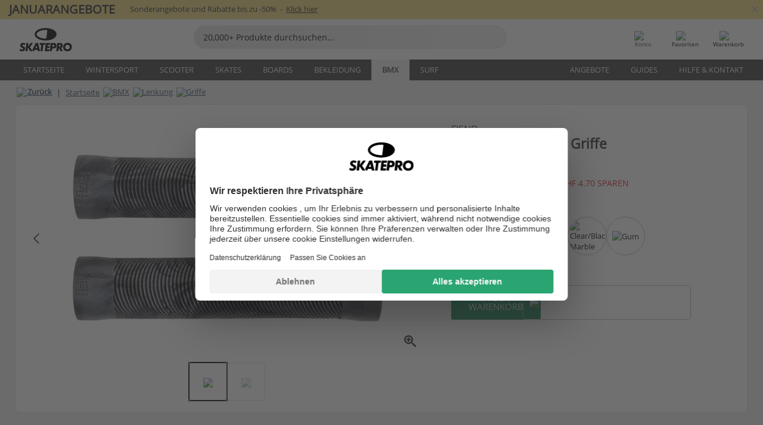

--- FILE ---
content_type: text/html; charset=UTF-8
request_url: https://www.skatepro.ch/de/377-18645.htm
body_size: 27556
content:
<!doctype html>
<html class="no-js" dir="ltr" lang="de-ch">
<head itemscope itemtype="http://schema.org/WebSite">
	<link rel="dns-prefetch" href="https://cdn.skatepro.com"/>
	<link rel="preconnect" href="https://cdn.skatepro.com"/>
	<meta charset="utf-8" />
	<meta itemprop="name" content="SkatePro.ch" />
	<title>Fiend Marble Flangeless Griffe - Lenkung BMX | SkatePro</title>
	<meta name="description" content="Auf Lager. Jetzt kaufen für CHF 5.95. Die Fiend Marble sind preiswerte BMX Griffe, hergestellt für Freestyle Bikes. Griffe ohne.. ✓ Schnelle Lieferung" />
	<meta property="og:image" content="https://cdn.skatepro.com/product/520/fiend-marble-flangeless-grips-5e.webp" />
	<meta property="og:title" content="Fiend Marble Flangeless Griffe - Lenkung BMX | SkatePro" />
	<meta property="og:url" content="https://www.skatepro.ch/de/377-18645.htm" />
	<meta property="og:type" content="website" />
	<link rel="canonical" href="https://www.skatepro.ch/de/377-18645.htm" />
	<link rel="alternate" hreflang="cs" href="https://www.skatepro.cz/377-18645.htm" />
	<link rel="alternate" hreflang="da" href="https://www.skatepro.dk/377-18645.htm" />
	<link rel="alternate" hreflang="de" href="https://www.skatepro.de/377-18645.htm" />
	<link rel="alternate" hreflang="de-at" href="https://www.skatepro.at/377-18645.htm" />
	<link rel="alternate" hreflang="de-ch" href="https://www.skatepro.ch/de/377-18645.htm" />
	<link rel="alternate" hreflang="el" href="https://www.skatepro.gr/377-18645.htm" />
	<link rel="alternate" hreflang="en" href="https://www.skatepro.com/en-us/377-18645.htm" />
	<link rel="alternate" hreflang="en-au" href="https://www.skatepro.com.au/377-18645.htm" />
	<link rel="alternate" hreflang="en-ca" href="https://www.skatepro.ca/en/377-18645.htm" />
	<link rel="alternate" hreflang="en-gb" href="https://www.skatepro.uk/377-18645.htm" />
	<link rel="alternate" hreflang="en-ie" href="https://www.skatepro.ie/377-18645.htm" />
	<link rel="alternate" hreflang="en-nz" href="https://www.skatepro.co.nz/377-18645.htm" />
	<link rel="alternate" hreflang="es" href="https://www.skatepro.es/377-18645.htm" />
	<link rel="alternate" hreflang="es-mx" href="https://www.skatepro.com.mx/377-18645.htm" />
	<link rel="alternate" hreflang="es-us" href="https://www.skatepro.com/es-us/377-18645.htm" />
	<link rel="alternate" hreflang="et" href="https://www.skatepro.ee/377-18645.htm" />
	<link rel="alternate" hreflang="fi" href="https://www.skatepro.fi/377-18645.htm" />
	<link rel="alternate" hreflang="fr" href="https://www.skatepro.fr/377-18645.htm" />
	<link rel="alternate" hreflang="fr-be" href="https://www.skatepro.be/fr/377-18645.htm" />
	<link rel="alternate" hreflang="fr-ca" href="https://www.skatepro.ca/fr/377-18645.htm" />
	<link rel="alternate" hreflang="fr-ch" href="https://www.skatepro.ch/fr/377-18645.htm" />
	<link rel="alternate" hreflang="hr" href="https://www.skatepro.hr/377-18645.htm" />
	<link rel="alternate" hreflang="hu" href="https://www.skatepro.hu/377-18645.htm" />
	<link rel="alternate" hreflang="it" href="https://www.skatepro.it/377-18645.htm" />
	<link rel="alternate" hreflang="lt" href="https://www.skatepro.lt/377-18645.htm" />
	<link rel="alternate" hreflang="lv" href="https://www.skatepro.lv/377-18645.htm" />
	<link rel="alternate" hreflang="nl" href="https://www.skatepro.nl/377-18645.htm" />
	<link rel="alternate" hreflang="nl-be" href="https://www.skatepro.be/nl/377-18645.htm" />
	<link rel="alternate" hreflang="no" href="https://www.skatepro.no/377-18645.htm" />
	<link rel="alternate" hreflang="pl" href="https://www.skatepro.com.pl/377-18645.htm" />
	<link rel="alternate" hreflang="pt" href="https://www.skatepro.pt/377-18645.htm" />
	<link rel="alternate" hreflang="ro" href="https://www.skatepro.ro/377-18645.htm" />
	<link rel="alternate" hreflang="ru" href="https://www.skatepro.ru/377-18645.htm" />
	<link rel="alternate" hreflang="sv" href="https://www.skatepro.se/377-18645.htm" />
	<meta name="viewport" content="width=device-width, initial-scale=1.0, maximum-scale=1" />
	<meta http-equiv="X-UA-Compatible" content="IE=edge" />
	<meta name="format-detection" content="telephone=no" />
		<meta name="msapplication-config" content="https://cdn.skatepro.com/shop/skatepro/browserconfig.xml?v=2">
	<meta name="theme-color" content="#000000">
	<link rel="apple-touch-icon" sizes="180x180" href="https://cdn.skatepro.com/shop/skatepro/apple-touch-icon.png?v=2">
	<link rel="icon" type="image/png" href="https://cdn.skatepro.com/shop/skatepro/favicon-32x32.png?v=2" sizes="32x32">
	<link rel="icon" type="image/png" href="https://cdn.skatepro.com/shop/skatepro/favicon-16x16.png?v=2" sizes="16x16">
	<link rel="manifest" href="https://cdn.skatepro.com/shop/skatepro/manifest.json?v=2">
	<link rel="mask-icon" href="https://cdn.skatepro.com/shop/skatepro/safari-pinned-tab.svg?v=3" color="#000000">
		<base href="https://www.skatepro.ch/de/" />
	<link rel="shortcut icon" href="https://cdn.skatepro.com/shop/skatepro/favicon.ico?v=2">
		<link rel="stylesheet" type="text/css" href="https://cdn.skatepro.com/css/vendor/foundation/foundation.min.css"  />
	<link rel="stylesheet" type="text/css" href="https://cdn.skatepro.com/css/general.min-1768496288.css"  />
	<link rel="stylesheet" type="text/css" href="https://cdn.skatepro.com/css/section.min-1768496288.css"  />
	<link rel="stylesheet" type="text/css" href="https://cdn.skatepro.com/css/section_guide.min-1768496288.css"  />
	<link rel="stylesheet" type="text/css" href="https://cdn.skatepro.com/css/sizing_guide.min-1768496288.css"  />
	<link rel="stylesheet" type="text/css" href="https://cdn.skatepro.com/css/product_info.min-1768496288.css"  />
	<link rel="stylesheet" type="text/css" href="https://cdn.skatepro.com/css/product.min-1768496288.css"  />
	<link rel="stylesheet" type="text/css" href="https://cdn.skatepro.com/css/vendor/slick/slick.css"  />
	<link rel="stylesheet" type="text/css" href="https://cdn.skatepro.com/css/vendor/photoswipe/photoswipe.css"  />
	<link rel="stylesheet" type="text/css" href="https://cdn.skatepro.com/css/vendor/photoswipe/default-skin/default_skin.css"  />
	<link rel="stylesheet" type="text/css" href="https://cdn.skatepro.com/css/other.min-1768496288.css"  />
	<link rel="stylesheet" type="text/css" href="https://cdn.skatepro.com/css/vendor/google/font.css"  />
	<script type="text/javascript" src="https://cdn.skatepro.com/web_component/autocomplete/autocomplete_section.min-1768496288.js" defer crossorigin></script>
	<script type="text/javascript" src="https://cdn.skatepro.com/web_component/autocomplete/autocomplete_product.min-1768496288.js" defer crossorigin></script>
	<script type="text/javascript" src="https://cdn.skatepro.com/web_component/autocomplete/autocomplete_phrase.min-1768496288.js" defer crossorigin></script>
	<script type="text/javascript" src="https://cdn.skatepro.com/web_component/autocomplete/autocomplete_article.min-1768496288.js" defer crossorigin></script>
	<script type="text/javascript" src="https://cdn.skatepro.com/web_component/autocomplete/autocomplete_brand.min-1768496288.js" defer crossorigin></script>
	<script type="text/javascript" src="https://cdn.skatepro.com/web_component/autocomplete/autocomplete_category.min-1768496288.js" defer crossorigin></script>
	<script type="text/javascript" src="https://cdn.skatepro.com/web_component/product_list_box.min-1768496288.js" defer crossorigin></script>
	<script type="text/javascript" src="https://cdn.skatepro.com/web_component/recommended_product.min-1768496288.js" defer crossorigin></script>
	<script type="text/javascript" src="https://cdn.skatepro.com/web_component/recommendation_section.min-1768496288.js" defer crossorigin></script>
	<script type="text/javascript" src="https://cdn.skatepro.com/web_component/custom_dialog.min-1768496288.js" defer crossorigin></script>
	<script type="text/javascript" src="https://cdn.skatepro.com/web_component/review_user.min-1768496288.js" defer crossorigin></script>
	<script type="text/javascript" src="https://cdn.skatepro.com/web_component/review_average.min-1768496288.js" defer crossorigin></script>
	<script type="text/javascript" src="https://cdn.skatepro.com/web_component/review_number_per_star.min-1768496288.js" defer crossorigin></script>
	<script type="text/javascript" src="https://cdn.skatepro.com/web_component/notification_box.min-1768496288.js" defer crossorigin></script>
	<script type="text/javascript" src="https://cdn.skatepro.com/web_component/rating_star.min-1768496288.js" defer crossorigin></script>
	<script type="text/javascript" src="https://cdn.skatepro.com/web_component/color_swatch.min-1768496288.js" defer crossorigin></script>
	<script type="text/javascript" src="https://cdn.skatepro.com/web_component/expert_review.min-1768496288.js" defer crossorigin></script>
	<script type="text/javascript" src="https://cdn.skatepro.com/web_component/review_gallery.min-1768496288.js" defer crossorigin></script>
	<script src="https://cdn.skatepro.com/js/vendor/jquery/jquery.min.js" crossorigin="anonymous"></script>
	<script src="https://cdn.skatepro.com/js/vendor/foundation/foundation.js" crossorigin="anonymous"></script>
	<script src="https://cdn.skatepro.com/js/general.min-1768496288.js" crossorigin="anonymous"></script>
	<script src="https://cdn.skatepro.com/js/vendor/adoptedstylesheet/adoptedStyleSheets.js" crossorigin="anonymous"></script>
	<script src="https://cdn.skatepro.com/js/autocomplete_search.min-1768496288.js" crossorigin="anonymous"></script>
	<script src="https://cdn.skatepro.com/js/data/model/product_model.min-1768496288.js" crossorigin="anonymous"></script>
	<script src="https://cdn.skatepro.com/js/data/model/brand_model.min-1768496288.js" crossorigin="anonymous"></script>
	<script src="https://cdn.skatepro.com/js/data/model/article_model.min-1768496288.js" crossorigin="anonymous"></script>
	<script src="https://cdn.skatepro.com/js/data/model/phrase_model.min-1768496288.js" crossorigin="anonymous"></script>
	<script src="https://cdn.skatepro.com/js/data/model/category_model.min-1768496288.js" crossorigin="anonymous"></script>
	<script src="https://cdn.skatepro.com/js/data/model/product_result_model.min-1768496288.js" crossorigin="anonymous"></script>
	<script src="https://cdn.skatepro.com/js/data/model/review_model.min-1768496288.js" crossorigin="anonymous"></script>
	<script src="https://cdn.skatepro.com/js/data/model/expert_review_model.min-1768496288.js" crossorigin="anonymous"></script>
	<script src="https://cdn.skatepro.com/js/validate.min-1768496288.js" crossorigin="anonymous"></script>
	<script src="https://cdn.skatepro.com/js/tracking.min-1768496288.js" crossorigin="anonymous"></script>
	<script src="https://cdn.skatepro.com/js/element_spacer.min-1768496288.js" crossorigin="anonymous"></script>
	<script src="https://cdn.skatepro.com/js/slider.min-1768496288.js" crossorigin="anonymous"></script>
	<script src="https://cdn.skatepro.com/js/vendor/slick/slick.js" crossorigin="anonymous"></script>
	<script src="https://cdn.skatepro.com/js/product.min-1768496288.js" crossorigin="anonymous"></script>
	<script src="https://cdn.skatepro.com/js/product_info.min-1768496288.js" crossorigin="anonymous"></script>
	<script src="https://cdn.skatepro.com/js/shorten.min-1768496288.js" crossorigin="anonymous"></script>
	<script src="https://cdn.skatepro.com/js/constant.min-1768496288.js" crossorigin="anonymous"></script>
	<script async src="https://cdn.skatepro.com/js/vendor/foundation/what-input.js" crossorigin="anonymous"></script>
	<script async src="https://cdn.skatepro.com/js/vendor/photoswipe/photoswipe.js" crossorigin="anonymous"></script>
	<script async src="https://cdn.skatepro.com/js/vendor/photoswipe/photoswipe_ui_default.js" crossorigin="anonymous"></script>
	<script id="usercentrics-cmp" src="https://web.cmp.usercentrics.eu/ui/loader.js" data-settings-id="hk8ePZ5G8CSHKr" async></script><script>
		window.addEventListener('UC_UI_INITIALIZED', function(event) {
			UC_UI.showFirstLayer();
		})
		</script><script>
		window.dataLayer = window.dataLayer || [];
    function gtag(){dataLayer.push(arguments);}
    const gtm_mode = true;
    
    gtag('consent', 'default', {
        ad_personalization: 'denied',
        ad_storage: 'denied',
        ad_user_data: 'denied',
        analytics_storage: 'denied',
        functionality_storage: 'denied',
        personalization_storage: 'denied',
        security_storage: 'granted',
        wait_for_update: 500
    });
    gtag('set', 'ads_data_redaction', true);
window.dataLayer.push({"dimension2_gtm":"18645","dimension3_gtm":"product","dimension4_gtm":"44.24"});
</script>
<script>!function(){"use strict";function l(e){for(var t=e,r=0,n=document.cookie.split(";");r<n.length;r++){var o=n[r].split("=");if(o[0].trim()===t)return o[1]}}function s(e){return localStorage.getItem(e)}function u(e){return window[e]}function A(e,t){e=document.querySelector(e);return t?null==e?void 0:e.getAttribute(t):null==e?void 0:e.textContent}var e=window,t=document,r="script",n="dataLayer",o="https://gss.skatepro.ch",a="",i="3jljyzvxkrjn",c="dkhf8eo=aWQ9R1RNLVdNQkxMV0RO&sort=desc",g="stapeUserId",v="",E="",d=!1;try{var d=!!g&&(m=navigator.userAgent,!!(m=new RegExp("Version/([0-9._]+)(.*Mobile)?.*Safari.*").exec(m)))&&16.4<=parseFloat(m[1]),f="stapeUserId"===g,I=d&&!f?function(e,t,r){void 0===t&&(t="");var n={cookie:l,localStorage:s,jsVariable:u,cssSelector:A},t=Array.isArray(t)?t:[t];if(e&&n[e])for(var o=n[e],a=0,i=t;a<i.length;a++){var c=i[a],c=r?o(c,r):o(c);if(c)return c}else console.warn("invalid uid source",e)}(g,v,E):void 0;d=d&&(!!I||f)}catch(e){console.error(e)}var m=e,g=(m[n]=m[n]||[],m[n].push({"gtm.start":(new Date).getTime(),event:"gtm.js"}),t.getElementsByTagName(r)[0]),v=I?"&bi="+encodeURIComponent(I):"",E=t.createElement(r),f=(d&&(i=8<i.length?i.replace(/([a-z]{8}$)/,"kp$1"):"kp"+i),!d&&a?a:o);E.async=!0,E.src=f+"/"+i+".js?"+c+v,null!=(e=g.parentNode)&&e.insertBefore(E,g)}();</script>
<script type="text/javascript" async src="https://www.googletagmanager.com/gtag/js?id=AW-925254201"></script>
<script type="text/javascript">
		gtag('js', new Date());
		gtag('config', 'AW-925254201', {'groups':'adwords', 'allow_enhanced_conversions':true});
</script>
		<!-- BING UET START -->
		<script type="text/plain" data-usercentrics="Microsoft Advertising Remarketing">
		try {
		(function(w,d,t,r,u){var f,n,i;w[u]=w[u]||[],f=function(){var o={ti:"5218731"};o.q=w[u];if(typeof UET==="function"){w[u]=new UET(o),w[u].push("pageLoad")}},n=d.createElement(t),n.src=r,n.async=1,n.onload=n.onreadystatechange=function(){var s=this.readyState;s&&s!=="loaded"&&s!=="complete"||(f(),n.onload=n.onreadystatechange=null)},i=d.getElementsByTagName(t)[0],i.parentNode.insertBefore(n,i)})(window,document,"script","//bat.bing.com/bat.js","uetq");
				} catch(e) {
			//Ignore errors
		}
		</script>
		<noscript>
			<img src="//bat.bing.com/action/0?ti=5218731&Ver=2" height="0" width="0" style="display:none; visibility: hidden;" />
		</noscript>
		<!-- BING UET END -->
		<script async="true" type="text/plain" src="https://s.kk-resources.com/leadtag.js" data-usercentrics="Kelkoo"></script>
		<script type="text/plain" src="//cdn.scarabresearch.com/js/187079763D62B1FC/scarab-v2.js" data-usercentrics="Emarsys" id="scarab-js-api"></script>
		<script type="text/plain" data-usercentrics="Emarsys">
		var ScarabQueue;
		ScarabQueue = ScarabQueue || [];
		</script>
		</head>
<body>
	<noscript><iframe src="https://gss.skatepro.ch/ns.html?id=GTM-WMBLLWDN" height="0" width="0" style="display:none;visibility:hidden"></iframe></noscript>
		<noscript id="deferred-styles">
			<link rel="stylesheet" type="text/css" href="https://cdn.skatepro.com/css/mobile_menu2.min-1768496288.css" media="(max-width: 78.125em)" />
<link rel="stylesheet" type="text/css" href="https://cdn.skatepro.com/css/review.min-1768496288.css"  />
		</noscript>
		<script>
						(function() {
				if (typeof window.CustomEvent === "function") {
					return false;
				}

				function CustomEvent(event, params) {
					params = params || {bubbles: false, cancelable: false, detail: undefined};
					var evt = document.createEvent('CustomEvent');
					evt.initCustomEvent(event, params.bubbles, params.cancelable, params.detail);
					return evt;
				}
				CustomEvent.prototype = window.Event.prototype;
				window.CustomEvent = CustomEvent;
			})();
			var slick_loaded_event = new CustomEvent('slick_loaded', {});
			var loadDeferredStyles = function() {
				var addStylesNode = document.getElementById("deferred-styles");
				var replacement = document.createElement("div");
				replacement.innerHTML = addStylesNode.textContent;
				document.body.appendChild(replacement);
				addStylesNode.parentElement.removeChild(addStylesNode);
			};
			var raf = requestAnimationFrame || mozRequestAnimationFrame || webkitRequestAnimationFrame || msRequestAnimationFrame;
			if (raf) {
				raf(function() {
					window.setTimeout(loadDeferredStyles, 0);
				});
			}
			else {
				window.addEventListener('load', loadDeferredStyles);
			}
		</script>
		
		<script>
		let data_provider_settings = {
			'cluster_id': 'w251AC48E',
			'market': 'CH_DE',
			'locale': 'de-DE',
			'touchpoint': window.innerWidth > 1250 ? 'desktop' : 'mobile',
			'session_key': 'c6ee8ff49676124adebcae955eccb55b',
			'customer_key': '',
			'limit': 60,
			'skip': 0,
		}
		let format_settings = {
			'link_prefix': 'https://www.skatepro.ch/de',
			'price_format': {"title":"Schweizisk franc","symbol_left":"CHF","symbol_right":"","symbol_space":"yes","decimal_point":".","thousands_point":",","decimal_places":"2","value":"0.12442299","code":"CHF","currencies_id":"9","is_default":"1","allow_code_prepend":"0"},
			'cdn': 'https://cdn.skatepro.com',
			'static': 'https://static.skatepro.com',
			'date_format': 'd.m.Y',
			'company_name': 'SkatePro',
		}
		let content_provider = 'voyado';
		let recommendation_provider = 'voyado';
		let search_provider = 'voyado';
		
		window.asset_manifest = JSON.parse('{"js\/shop_payment.js":"js\/shop_payment.min-1768496288.js","js\/product_info_module.js":"js\/product_info_module.min-1768496288.js","js\/account_history_info.js":"js\/account_history_info.min-1768496288.js","js\/product.js":"js\/product.min-1768496288.js","js\/product_info.js":"js\/product_info.min-1768496288.js","js\/specials_module.js":"js\/specials_module.min-1768496288.js","js\/checkout.js":"js\/checkout.min-1768496288.js","js\/customizer_module.js":"js\/customizer_module.min-1768496288.js","js\/account_history.js":"js\/account_history.min-1768496288.js","js\/dialog_polyfill.js":"js\/dialog_polyfill.min-1768496288.js","js\/checkout_shop_module.js":"js\/checkout_shop_module.min-1768496288.js","js\/reviews_write.js":"js\/reviews_write.min-1768496288.js","js\/constant.js":"js\/constant.min-1768496288.js","js\/error404_module.js":"js\/error404_module.min-1768496288.js","js\/account.js":"js\/account.min-1768496288.js","js\/build.js":"js\/build.min-1768496288.js","js\/product_info_module.min2.js":"js\/product_info_module.min2.min-1761120504.js","js\/brand_module.js":"js\/brand_module.min-1768496288.js","js\/article_module.js":"js\/article_module.min-1768496288.js","js\/reviews_write_module.js":"js\/reviews_write_module.min-1768496288.js","js\/element_spacer.js":"js\/element_spacer.min-1768496288.js","js\/tracking.js":"js\/tracking.min-1768496288.js","js\/search_module.js":"js\/search_module.min-1768496288.js","js\/collect_component.js":"js\/collect_component.min-1768496288.js","js\/form_check.js":"js\/form_check.min-1768496288.js","js\/category_module.js":"js\/category_module.min-1768496288.js","js\/index_module.js":"js\/index_module.min-1768496288.js","js\/product_info.min2.js":"js\/product_info.min2.min-1761025787.js","js\/logoff_module.js":"js\/logoff_module.min-1768496288.js","js\/general.js":"js\/general.min-1768496288.js","js\/sizing_guide_module.js":"js\/sizing_guide_module.min-1768496288.js","js\/barcode_scanner.js":"js\/barcode_scanner.min-1768496288.js","js\/validate.js":"js\/validate.min-1768496288.js","js\/collect.js":"js\/collect.min-1768496288.js","js\/autocomplete_search.js":"js\/autocomplete_search.min-1768496288.js","js\/cart.js":"js\/cart.min-1768496288.js","js\/data\/model\/expert_review_model.js":"js\/data\/model\/expert_review_model.min-1768496288.js","js\/data\/model\/phrase_model.js":"js\/data\/model\/phrase_model.min-1768496288.js","js\/data\/model\/product_result_model.js":"js\/data\/model\/product_result_model.min-1768496288.js","js\/data\/model\/top3_subsection_model.js":"js\/data\/model\/top3_subsection_model.min-1768496288.js","js\/data\/model\/product_model.js":"js\/data\/model\/product_model.min-1768496288.js","js\/data\/model\/article_model.js":"js\/data\/model\/article_model.min-1768496288.js","js\/data\/model\/brand_model.js":"js\/data\/model\/brand_model.min-1768496288.js","js\/data\/model\/cart_product_model.js":"js\/data\/model\/cart_product_model.min-1768496288.js","js\/data\/model\/filter_type_text_model.js":"js\/data\/model\/filter_type_text_model.min-1768496288.js","js\/data\/model\/filter_type_sort_model.js":"js\/data\/model\/filter_type_sort_model.min-1768496288.js","js\/data\/model\/filter_value_color_model.js":"js\/data\/model\/filter_value_color_model.min-1768496288.js","js\/data\/model\/filter_type_range_model.js":"js\/data\/model\/filter_type_range_model.min-1768496288.js","js\/data\/model\/category_model.js":"js\/data\/model\/category_model.min-1768496288.js","js\/data\/model\/return_product_model.js":"js\/data\/model\/return_product_model.min-1768496288.js","js\/data\/model\/review_model.js":"js\/data\/model\/review_model.min-1768496288.js","js\/data\/model\/filter_type_color_model.js":"js\/data\/model\/filter_type_color_model.min-1768496288.js","js\/data\/model\/filter_type_model.js":"js\/data\/model\/filter_type_model.min-1768496288.js","js\/data\/model\/filter_value_text_model.js":"js\/data\/model\/filter_value_text_model.min-1768496288.js","js\/data\/model\/filter_value_model.js":"js\/data\/model\/filter_value_model.min-1768496288.js","js\/data\/data_service.js":"js\/data\/data_service.min-1768496288.js","js\/data\/product_list_state.js":"js\/data\/product_list_state.min-1768496288.js","js\/data\/provider\/skatepro\/map_to_category_model.js":"js\/data\/provider\/skatepro\/map_to_category_model.min-1768496288.js","js\/data\/provider\/skatepro\/search.js":"js\/data\/provider\/skatepro\/search.min-1768496288.js","js\/data\/provider\/skatepro\/autocomplete.js":"js\/data\/provider\/skatepro\/autocomplete.min-1768496288.js","js\/data\/provider\/skatepro\/index.js":"js\/data\/provider\/skatepro\/index.min-1768496288.js","js\/data\/provider\/skatepro\/article.js":"js\/data\/provider\/skatepro\/article.min-1768496288.js","js\/data\/provider\/skatepro\/sizing_guide.js":"js\/data\/provider\/skatepro\/sizing_guide.min-1768496288.js","js\/data\/provider\/skatepro\/service.js":"js\/data\/provider\/skatepro\/service.min-1768496288.js","js\/data\/provider\/skatepro\/cart.js":"js\/data\/provider\/skatepro\/cart.min-1768496288.js","js\/data\/provider\/skatepro\/product.js":"js\/data\/provider\/skatepro\/product.min-1768496288.js","js\/data\/provider\/skatepro\/category.js":"js\/data\/provider\/skatepro\/category.min-1768496288.js","js\/data\/provider\/skatepro\/map_to_brand_model.js":"js\/data\/provider\/skatepro\/map_to_brand_model.min-1768496288.js","js\/data\/provider\/skatepro\/specials.js":"js\/data\/provider\/skatepro\/specials.min-1768496288.js","js\/data\/provider\/skatepro\/map_to_article_model.js":"js\/data\/provider\/skatepro\/map_to_article_model.min-1768496288.js","js\/data\/provider\/skatepro\/map_to_product_model.js":"js\/data\/provider\/skatepro\/map_to_product_model.min-1768496288.js","js\/data\/provider\/voyado\/filter.js":"js\/data\/provider\/voyado\/filter.min-1768496288.js","js\/data\/provider\/voyado\/map_to_brand_model.js":"js\/data\/provider\/voyado\/map_to_brand_model.min-1768496288.js","js\/data\/provider\/voyado\/map_to_phrase_model.js":"js\/data\/provider\/voyado\/map_to_phrase_model.min-1768496288.js","js\/data\/provider\/voyado\/map_to_article_model.js":"js\/data\/provider\/voyado\/map_to_article_model.min-1768496288.js","js\/data\/provider\/voyado\/map_to_product_model.js":"js\/data\/provider\/voyado\/map_to_product_model.min-1768496288.js","js\/data\/provider\/voyado\/service.js":"js\/data\/provider\/voyado\/service.min-1768496288.js","js\/data\/provider\/voyado\/product.js":"js\/data\/provider\/voyado\/product.min-1768496288.js","js\/data\/provider\/voyado\/map_to_filter_model.js":"js\/data\/provider\/voyado\/map_to_filter_model.min-1768496288.js","js\/data\/provider\/voyado\/search.js":"js\/data\/provider\/voyado\/search.min-1768496288.js","js\/data\/provider\/voyado\/map_to_category_model.js":"js\/data\/provider\/voyado\/map_to_category_model.min-1768496288.js","js\/data\/provider\/voyado\/notification.js":"js\/data\/provider\/voyado\/notification.min-1768496288.js","js\/data\/provider\/voyado\/cart.js":"js\/data\/provider\/voyado\/cart.min-1768496288.js","js\/data\/provider\/voyado\/search_origin.js":"js\/data\/provider\/voyado\/search_origin.min-1768496288.js","js\/data\/provider\/voyado\/api.js":"js\/data\/provider\/voyado\/api.min-1768496288.js","js\/data\/provider\/voyado\/landing_page.js":"js\/data\/provider\/voyado\/landing_page.min-1768496288.js","js\/data\/provider\/voyado\/autocomplete.js":"js\/data\/provider\/voyado\/autocomplete.min-1768496288.js","js\/cart_module.js":"js\/cart_module.min-1768496288.js","js\/slider.js":"js\/slider.min-1768496288.js","js\/checkout_shop.js":"js\/checkout_shop.min-1768496288.js","js\/filter.js":"js\/filter.min-1768496288.js","js\/test.js":"js\/test.min-1768496288.js","js\/mobile_menu.js.php":"js\/mobile_menu.js.min-1768496288.php","js\/shorten.js":"js\/shorten.min-1768496288.js","js\/render_list.js":"js\/render_list.min-1768496288.js","js\/contact_us.js":"js\/contact_us.min-1768496288.js","js\/customizer.js":"js\/customizer.min-1768496288.js","css\/search.css":"css\/search.min-1768496288.css","css\/section_product.css":"css\/section_product.min-1768496288.css","css\/category.css":"css\/category.min-1768496288.css","css\/checkout.css":"css\/checkout.min-1768496288.css","css\/collect_mobile.css":"css\/collect_mobile.min-1768496288.css","css\/review.css":"css\/review.min-1768496288.css","css\/section_category.css":"css\/section_category.min-1768496288.css","css\/section_minibanner.css":"css\/section_minibanner.min-1768496288.css","css\/general_nordicsport.css":"css\/general_nordicsport.min-1768496288.css","css\/account.css":"css\/account.min-1768496288.css","css\/team_skatepro.css":"css\/team_skatepro.min-1768496288.css","css\/general.css":"css\/general.min-1768496288.css","css\/checkout_right_cart.css":"css\/checkout_right_cart.min-1768496288.css","css\/other.css":"css\/other.min-1768496288.css","css\/section_brand.css":"css\/section_brand.min-1768496288.css","css\/section_top3.css":"css\/section_top3.min-1768496288.css","css\/section_about.css":"css\/section_about.min-1768496288.css","css\/customizer.css":"css\/customizer.min-1768496288.css","css\/checkout_shop.css":"css\/checkout_shop.min-1768496288.css","css\/build.css":"css\/build.min-1768496288.css","css\/product.css":"css\/product.min-1768496288.css","css\/article.css":"css\/article.min-1768496288.css","css\/filter.css":"css\/filter.min-1768496288.css","css\/printorder.css":"css\/printorder.min-1768496288.css","css\/account_history_info.css":"css\/account_history_info.min-1768496288.css","css\/mobile_menu2.css":"css\/mobile_menu2.min-1768496288.css","css\/section.css":"css\/section.min-1768496288.css","css\/section_guide.css":"css\/section_guide.min-1768496288.css","css\/collect_tablet.css":"css\/collect_tablet.min-1768496288.css","css\/mobile_menu.css":"css\/mobile_menu.min-1768496288.css","css\/dialog_polyfill.css":"css\/dialog_polyfill.min-1768496288.css","css\/product_info.css":"css\/product_info.min-1768496288.css","css\/domain_article.css":"css\/domain_article.min-1768496288.css","css\/sizing_guide.css":"css\/sizing_guide.min-1768496288.css","web_component\/color_swatch.js":"web_component\/color_swatch.min-1768496288.js","web_component\/recommendation_section.js":"web_component\/recommendation_section.min-1768496288.js","web_component\/review_average.js":"web_component\/review_average.min-1768496288.js","web_component\/product_list_box.js":"web_component\/product_list_box.min-1768496288.js","web_component\/recommended_product.js":"web_component\/recommended_product.min-1768496288.js","web_component\/autocomplete\/autocomplete_brand.js":"web_component\/autocomplete\/autocomplete_brand.min-1768496288.js","web_component\/autocomplete\/autocomplete_phrase.js":"web_component\/autocomplete\/autocomplete_phrase.min-1768496288.js","web_component\/autocomplete\/autocomplete_article.js":"web_component\/autocomplete\/autocomplete_article.min-1768496288.js","web_component\/autocomplete\/autocomplete_section.js":"web_component\/autocomplete\/autocomplete_section.min-1768496288.js","web_component\/autocomplete\/autocomplete_category.js":"web_component\/autocomplete\/autocomplete_category.min-1768496288.js","web_component\/autocomplete\/autocomplete_product.js":"web_component\/autocomplete\/autocomplete_product.min-1768496288.js","web_component\/input_currency.js":"web_component\/input_currency.min-1768496288.js","web_component\/expert_review.js":"web_component\/expert_review.min-1768496288.js","web_component\/pagination_list.js":"web_component\/pagination_list.min-1768496288.js","web_component\/article_list_box.js":"web_component\/article_list_box.min-1768496288.js","web_component\/webpos\/webpos_quantity_input.js":"web_component\/webpos\/webpos_quantity_input.min-1768496288.js","web_component\/webpos\/webpos_delete.js":"web_component\/webpos\/webpos_delete.min-1768496288.js","web_component\/webpos\/webpos_return_product.js":"web_component\/webpos\/webpos_return_product.min-1768496288.js","web_component\/webpos\/webpos_product.js":"web_component\/webpos\/webpos_product.min-1768496288.js","web_component\/product_list_section.js":"web_component\/product_list_section.min-1768496288.js","web_component\/category_button.js":"web_component\/category_button.min-1768496288.js","web_component\/review_user.js":"web_component\/review_user.min-1768496288.js","web_component\/review_number_per_star.js":"web_component\/review_number_per_star.min-1768496288.js","web_component\/notification_box.js":"web_component\/notification_box.min-1768496288.js","web_component\/filter\/filter_option_range.js":"web_component\/filter\/filter_option_range.min-1768496288.js","web_component\/filter\/filter_button_badge.js":"web_component\/filter\/filter_button_badge.min-1768496288.js","web_component\/filter\/filter_option_radio.js":"web_component\/filter\/filter_option_radio.min-1768496288.js","web_component\/filter\/filter_button_reset.js":"web_component\/filter\/filter_button_reset.min-1768496288.js","web_component\/filter\/filter_button_list.js":"web_component\/filter\/filter_button_list.min-1768496288.js","web_component\/filter\/filter_button_sort.js":"web_component\/filter\/filter_button_sort.min-1768496288.js","web_component\/filter\/filter_option_checkbox.js":"web_component\/filter\/filter_option_checkbox.min-1768496288.js","web_component\/filter\/filter_button.js":"web_component\/filter\/filter_button.min-1768496288.js","web_component\/filter\/filter_option_color.js":"web_component\/filter\/filter_option_color.min-1768496288.js","web_component\/filter\/filter_dialog.js":"web_component\/filter\/filter_dialog.min-1768496288.js","web_component\/custom_dialog.js":"web_component\/custom_dialog.min-1768496288.js","web_component\/account\/account_order.js":"web_component\/account\/account_order.min-1768496288.js","web_component\/account\/account_dashboard_button.js":"web_component\/account\/account_dashboard_button.min-1768496288.js","web_component\/review_gallery.js":"web_component\/review_gallery.min-1768496288.js","web_component\/rating_star.js":"web_component\/rating_star.min-1768496288.js","web_component\/article_list_section.js":"web_component\/article_list_section.min-1768496288.js","web_component\/top3\/top3_subsection.js":"web_component\/top3\/top3_subsection.min-1768496288.js","web_component\/top3\/top3_product.js":"web_component\/top3\/top3_product.min-1768496288.js","web_component\/top3\/top3_section.js":"web_component\/top3\/top3_section.min-1768496288.js"}');
  		window.asset = function (path) {
    		return 'https://cdn.skatepro.com/' + (window.asset_manifest[path] || path);
		};
		
		var cache_bust_data_provider = '?74';
		
		let DEV_ONLY = false;
		</script>
		<script type='module'>
		//TODO TSJ, 2024-07-04: Put this somewhere else - it does not belong here
		const { data_service } = await import(asset('js/data/data_service.js'));
		
		let notification_data_provider_settings = {
				...data_provider_settings,
				provider: 'voyado'
			};
		let notification_instance = await data_service.create(notification_data_provider_settings);
		
		// Voyado notification handling
		document.body.addEventListener('click', async (event) => {
			// Check if the clicked element is a custom element (contains a hyphen)
			if (event.target.tagName && event.target.tagName.includes('-')) {
				// We use composedPath() to get the full path of the event, including the shadow DOM for nested custom elements
				const path = event.composedPath();
  
				// Find the first <a> element with a data-track_value/track_type attribute
				const targetLink = path.find(element =>
					element instanceof HTMLAnchorElement && element.hasAttribute('data-track_type') && element.hasAttribute('data-track_value')
				);
				
				if (targetLink) {
					const track_type = targetLink.getAttribute('data-track_type');
					const track_value = targetLink.getAttribute('data-track_value');
					
					// Stop the default behavior of the <a> tag
					event.preventDefault();
					
					switch (track_type) {
						case 'click':
							await notification_instance.notification_click(track_value);
							break;
						case 'add_favorite':
							await notification_instance.notification_add_favorite(track_value);
							break;
						case 'remove_favorite':
							await notification_instance.notification_remove_favorite(track_value);
							break;
						case 'add_to_cart':
							await notification_instance.notification_add_to_cart(track_value);
							break;
					}
					
					if (event.ctrlKey || event.shiftKey || event.metaKey) {
						window.open(targetLink.href, '_blank');
					} 
					else {
						window.location.href = targetLink.href;
					}
				}
			}
		});
		</script>
		
		<div class="header_infobar" style="background-color:#F1D77E;">
			<div class="row collapse infobar_content" onclick="location.href='https://www.skatepro.ch/de/l1112.htm';">
				<div class="width_row" style="background-color:#F1D77E;">			
			<div class="float-left display_inline_block font_size_20 bold uppercase" style="font-size: 20px; margin-right: 25px; line-height: 100%;color: #2B2B2B">Januarangebote
			</div>
			<div class="float-left align_left" style="font-size: 13px; padding-right: 30px;color: #2B2B2B">
				Sonderangebote und Rabatte bis zu -50%&nbsp; -&nbsp; <span style="text-decoration: underline">Klick hier</span>
			</div>
		</div>
			</div>
			
		<div class="infobar_close_x" onclick="close_banner(event, 'seasonal_sale', true);$(this).closest('div.header_infobar').slideToggle();">&times;</div>			
	
		</div>
	<!-- header -->
<div class="header_container" style="position: relative;">
	<div class="row collapse" style="position: relative; padding-top: 4px;">
		<div class="small-8 medium-7 large-3 columns">
			<div style="display: table; width: 100%;">
				<div style="display: table-cell; width: 1%;">
					<div class="header_mobile hide-for-large" style="min-width: 60px;color:#FFF;" onclick="toggle_mobile_menu()">
						<div class="mobile_menu_button">
							<span class="mobile_menu_button_bar"></span>
							<span class="mobile_menu_button_bar"></span>
							<span class="mobile_menu_button_bar"></span>
							<span class="mobile_menu_button_bar"></span>
							<div>Menü</div>
						</div>
					</div>
				</div>

								<div class="header_logo_container" style="display: table-cell; text-align: center;">
					<div class="header_logo"><a href="https://www.skatepro.ch/de/" title="SkatePro"><img src="https://cdn.skatepro.com/shop/skatepro/logo.svg?7" alt="SkatePro" height="39" width="105" /></a></div>
				</div>
			</div>
		</div>
		<ul class="mobilemenu2 hide-for-large" style="display: none;"><li data-id="19" class="subcat"><div><img src="https://cdn.skatepro.com/icon/menu/19.svg" style="height: 30px;" />Wintersport</div><ul><li class="hide-for-large mobilemenu2_back">Wintersport</li><li data-id="71" class="subcat"><div>Schlittschuhe</div><ul><li class="hide-for-large mobilemenu2_back">Schlittschuhe</li><li data-id="233"><div><a href="https://www.skatepro.ch/de/c233.htm">Kinder</a></div></li>
			<li data-id="232"><div><a href="https://www.skatepro.ch/de/c232.htm">Eiskunstlauf</a></div></li>
			<li data-id="89"><div><a href="https://www.skatepro.ch/de/c89.htm">Freizeit</a></div></li>
			<li data-id="1001"><div><a href="https://www.skatepro.ch/de/c1001.htm">Eishockey</a></div></li>
			<li data-id="161"><div><a href="https://www.skatepro.ch/de/c161.htm">Zubehör</a></div></li>
			<li data-id="527"><div><a href="https://www.skatepro.ch/de/c527.htm">Einlegesohlen</a></div></li>
			<li data-id="494" class="subcat"><div>Protektoren</div><ul><li class="hide-for-large mobilemenu2_back">Protektoren</li><li data-id="134" class="subcat"><div>Kinder</div><ul><li class="hide-for-large mobilemenu2_back">Kinder</li><li data-id="484"><div><a href="https://www.skatepro.ch/de/c484.htm">Helme</a></div></li>
			<li data-id="474"><div><a href="https://www.skatepro.ch/de/c474.htm">Sets</a></div></li>
			</ul></li>
			<li data-id="483"><div><a href="https://www.skatepro.ch/de/c483.htm">Helme</a></div></li>
			<li data-id="601"><div><a href="https://www.skatepro.ch/de/c601.htm">Sets</a></div></li>
			<li data-id="603"><div><a href="https://www.skatepro.ch/de/c603.htm">Handgelenkschützer</a></div></li>
			<li data-id="609"><div><a href="https://www.skatepro.ch/de/c609.htm">Knieschoner</a></div></li>
			<li data-id="476"><div><a href="https://www.skatepro.ch/de/c476.htm">Ellbogenschoner</a></div></li>
			<li data-id="495"><div><a href="https://www.skatepro.ch/de/c495.htm">Protektorenhosen</a></div></li>
			</ul></li>
			</ul></li>
			<li data-id="331" class="subcat"><div>Alpinski</div><ul><li class="hide-for-large mobilemenu2_back">Alpinski</li><li data-id="68" class="subcat"><div>Ski</div><ul><li class="hide-for-large mobilemenu2_back">Ski</li><li data-id="306"><div><a href="https://www.skatepro.ch/de/c306.htm">Kinderski</a></div></li>
			<li data-id="335"><div><a href="https://www.skatepro.ch/de/c335.htm">All-Mountain-Ski</a></div></li>
			<li data-id="337"><div><a href="https://www.skatepro.ch/de/c337.htm">Carving-Ski</a></div></li>
			<li data-id="171"><div><a href="https://www.skatepro.ch/de/c171.htm">Race-Ski</a></div></li>
			<li data-id="336"><div><a href="https://www.skatepro.ch/de/c336.htm">Twin Tip Skier</a></div></li>
			<li data-id="59"><div><a href="https://www.skatepro.ch/de/c59.htm">Freeride Ski</a></div></li>
			<li data-id="96"><div><a href="https://www.skatepro.ch/de/c96.htm">Tourenski</a></div></li>
			</ul></li>
			<li data-id="282" class="subcat"><div>Skischuhe</div><ul><li class="hide-for-large mobilemenu2_back">Skischuhe</li><li data-id="304"><div><a href="https://www.skatepro.ch/de/c304.htm">Herren</a></div></li>
			<li data-id="307"><div><a href="https://www.skatepro.ch/de/c307.htm">Kinder</a></div></li>
			<li data-id="339"><div><a href="https://www.skatepro.ch/de/c339.htm">Damen</a></div></li>
			<li data-id="533"><div><a href="https://www.skatepro.ch/de/c533.htm">Innensohlen</a></div></li>
			</ul></li>
			<li data-id="326"><div><a href="https://www.skatepro.ch/de/c326.htm">Skibindungen</a></div></li>
			<li data-id="305"><div><a href="https://www.skatepro.ch/de/c305.htm">Skistöcke</a></div></li>
			<li data-id="363" class="subcat"><div>Skibrillen</div><ul><li class="hide-for-large mobilemenu2_back">Skibrillen</li><li data-id="320"><div><a href="https://www.skatepro.ch/de/c320.htm">Skibrillen</a></div></li>
			<li data-id="267"><div><a href="https://www.skatepro.ch/de/c267.htm">Covers</a></div></li>
			</ul></li>
			<li data-id="611" class="subcat"><div>Zubehör</div><ul><li class="hide-for-large mobilemenu2_back">Zubehör</li><li data-id="173"><div><a href="https://www.skatepro.ch/de/c173.htm">Felle</a></div></li>
			<li data-id="103"><div><a href="https://www.skatepro.ch/de/c103.htm">Pflege</a></div></li>
			<li data-id="324"><div><a href="https://www.skatepro.ch/de/c324.htm">Diverses</a></div></li>
			</ul></li>
			<li data-id="165" class="subcat"><div>Protektoren</div><ul><li class="hide-for-large mobilemenu2_back">Protektoren</li><li data-id="316"><div><a href="https://www.skatepro.ch/de/c316.htm">Helme</a></div></li>
			<li data-id="492"><div><a href="https://www.skatepro.ch/de/c492.htm">Protektorenhosen</a></div></li>
			<li data-id="323"><div><a href="https://www.skatepro.ch/de/c323.htm">Rückenprotektoren</a></div></li>
			</ul></li>
			<li data-id="812"><div><a href="https://www.skatepro.ch/de/c812.htm">Lawinenausrüstung</a></div></li>
			<li data-id="1011"><div><a href="https://www.skatepro.ch/de/c1011.htm">Taschen</a></div></li>
			</ul></li>
			<li data-id="100" class="subcat"><div>Snowboards</div><ul><li class="hide-for-large mobilemenu2_back">Snowboards</li><li data-id="60"><div><a href="https://www.skatepro.ch/de/c60.htm">Boards</a></div></li>
			<li data-id="309"><div><a href="https://www.skatepro.ch/de/c309.htm">Boots</a></div></li>
			<li data-id="310"><div><a href="https://www.skatepro.ch/de/c310.htm">Bindungen</a></div></li>
			<li data-id="312"><div><a href="https://www.skatepro.ch/de/c312.htm">Kinder</a></div></li>
			<li data-id="358" class="subcat"><div>Protektoren</div><ul><li class="hide-for-large mobilemenu2_back">Protektoren</li><li data-id="485"><div><a href="https://www.skatepro.ch/de/c485.htm">Helme</a></div></li>
			<li data-id="504"><div><a href="https://www.skatepro.ch/de/c504.htm">Rückenprotektoren</a></div></li>
			<li data-id="493"><div><a href="https://www.skatepro.ch/de/c493.htm">Protektorenhosen</a></div></li>
			<li data-id="491"><div><a href="https://www.skatepro.ch/de/c491.htm">Handgelenkschützer</a></div></li>
			</ul></li>
			<li data-id="593" class="subcat"><div>Skibrillen</div><ul><li class="hide-for-large mobilemenu2_back">Skibrillen</li><li data-id="479"><div><a href="https://www.skatepro.ch/de/c479.htm">Skibrillen</a></div></li>
			<li data-id="225"><div><a href="https://www.skatepro.ch/de/c225.htm">Covers</a></div></li>
			</ul></li>
			<li data-id="472"><div><a href="https://www.skatepro.ch/de/c472.htm">Lawinenausrüstung</a></div></li>
			<li data-id="761"><div><a href="https://www.skatepro.ch/de/c761.htm">Zubehör</a></div></li>
			<li data-id="1005"><div><a href="https://www.skatepro.ch/de/c1005.htm">Taschen</a></div></li>
			</ul></li>
			<li data-id="332" class="subcat"><div>Langlauf</div><ul><li class="hide-for-large mobilemenu2_back">Langlauf</li><li data-id="175" class="subcat"><div>Ski</div><ul><li class="hide-for-large mobilemenu2_back">Ski</li><li data-id="742"><div><a href="https://www.skatepro.ch/de/c742.htm">Klassisch</a></div></li>
			<li data-id="743"><div><a href="https://www.skatepro.ch/de/c743.htm">Skating</a></div></li>
			<li data-id="744"><div><a href="https://www.skatepro.ch/de/c744.htm">Backcountry</a></div></li>
			</ul></li>
			<li data-id="333" class="subcat"><div>Schuhe</div><ul><li class="hide-for-large mobilemenu2_back">Schuhe</li><li data-id="747"><div><a href="https://www.skatepro.ch/de/c747.htm">Klassisch</a></div></li>
			<li data-id="748"><div><a href="https://www.skatepro.ch/de/c748.htm">Skating</a></div></li>
			<li data-id="749"><div><a href="https://www.skatepro.ch/de/c749.htm">Backcountry</a></div></li>
			<li data-id="523"><div><a href="https://www.skatepro.ch/de/c523.htm">Zubehör</a></div></li>
			</ul></li>
			<li data-id="750" class="subcat"><div>Bindungen</div><ul><li class="hide-for-large mobilemenu2_back">Bindungen</li><li data-id="751"><div><a href="https://www.skatepro.ch/de/c751.htm">Classic</a></div></li>
			<li data-id="752"><div><a href="https://www.skatepro.ch/de/c752.htm">Skating</a></div></li>
			<li data-id="753"><div><a href="https://www.skatepro.ch/de/c753.htm">Backcountry</a></div></li>
			<li data-id="754"><div><a href="https://www.skatepro.ch/de/c754.htm">Zubehör</a></div></li>
			</ul></li>
			<li data-id="240" class="subcat"><div>Skistöcke</div><ul><li class="hide-for-large mobilemenu2_back">Skistöcke</li><li data-id="334"><div><a href="https://www.skatepro.ch/de/c334.htm">Stöcke</a></div></li>
			<li data-id="808"><div><a href="https://www.skatepro.ch/de/c808.htm">Zubehör</a></div></li>
			</ul></li>
			<li data-id="755" class="subcat"><div>Tuning & Wachse</div><ul><li class="hide-for-large mobilemenu2_back">Tuning & Wachse</li><li data-id="756"><div><a href="https://www.skatepro.ch/de/c756.htm">Steigwachs</a></div></li>
			<li data-id="757"><div><a href="https://www.skatepro.ch/de/c757.htm">Gleitwachs</a></div></li>
			<li data-id="758"><div><a href="https://www.skatepro.ch/de/c758.htm">Klister</a></div></li>
			<li data-id="759"><div><a href="https://www.skatepro.ch/de/c759.htm">Pflege</a></div></li>
			</ul></li>
			<li data-id="269"><div><a href="https://www.skatepro.ch/de/c269.htm">Felle</a></div></li>
			<li data-id="608"><div><a href="https://www.skatepro.ch/de/c608.htm">Zubehör</a></div></li>
			<li data-id="1003"><div><a href="https://www.skatepro.ch/de/c1003.htm">Taschen</a></div></li>
			</ul></li>
			<li data-id="124" class="subcat"><div>Eishockey</div><ul><li class="hide-for-large mobilemenu2_back">Eishockey</li><li data-id="70"><div><a href="https://www.skatepro.ch/de/c70.htm">Schlittschuhe</a></div></li>
			<li data-id="224"><div><a href="https://www.skatepro.ch/de/c224.htm">Schläger</a></div></li>
			<li data-id="278"><div><a href="https://www.skatepro.ch/de/c278.htm">Pucks</a></div></li>
			<li data-id="146"><div><a href="https://www.skatepro.ch/de/c146.htm">Kopfschutz</a></div></li>
			<li data-id="166"><div><a href="https://www.skatepro.ch/de/c166.htm">Körperschutzausrüstung</a></div></li>
			<li data-id="139"><div><a href="https://www.skatepro.ch/de/c139.htm">Zubehör</a></div></li>
			<li data-id="132"><div><a href="https://www.skatepro.ch/de/c132.htm">Bekleidung</a></div></li>
			</ul></li>
			<li data-id="739" class="subcat"><div>Rollski</div><ul><li class="hide-for-large mobilemenu2_back">Rollski</li><li data-id="62"><div><a href="https://www.skatepro.ch/de/c62.htm">Skis</a></div></li>
			<li data-id="775" class="subcat"><div>Schuhe</div><ul><li class="hide-for-large mobilemenu2_back">Schuhe</li><li data-id="431"><div><a href="https://www.skatepro.ch/de/c431.htm">Klassisch</a></div></li>
			<li data-id="432"><div><a href="https://www.skatepro.ch/de/c432.htm">Skating</a></div></li>
			<li data-id="526"><div><a href="https://www.skatepro.ch/de/c526.htm">Zubehör</a></div></li>
			</ul></li>
			<li data-id="802" class="subcat"><div>Skistöcke</div><ul><li class="hide-for-large mobilemenu2_back">Skistöcke</li><li data-id="131"><div><a href="https://www.skatepro.ch/de/c131.htm">Stöcke</a></div></li>
			<li data-id="435"><div><a href="https://www.skatepro.ch/de/c435.htm">Zubehör</a></div></li>
			</ul></li>
			<li data-id="192"><div><a href="https://www.skatepro.ch/de/c192.htm">Bindungen</a></div></li>
			<li data-id="740"><div><a href="https://www.skatepro.ch/de/c740.htm">Ersatzteile</a></div></li>
			<li data-id="738"><div><a href="https://www.skatepro.ch/de/c738.htm">Rollen</a></div></li>
			<li data-id="399"><div><a href="https://www.skatepro.ch/de/c399.htm">Stirnlampen</a></div></li>
			<li data-id="1006"><div><a href="https://www.skatepro.ch/de/c1006.htm">Taschen</a></div></li>
			</ul></li>
			<li data-id="194"><div><a href="https://www.skatepro.ch/de/c194.htm">Schneeschuhe</a></div></li>
			<li data-id="821" class="subcat"><div>Snow Action Fun</div><ul><li class="hide-for-large mobilemenu2_back">Snow Action Fun</li><li data-id="327"><div><a href="https://www.skatepro.ch/de/c327.htm">Snowskates</a></div></li>
			<li data-id="67"><div><a href="https://www.skatepro.ch/de/c67.htm">Schneescooter</a></div></li>
			<li data-id="125"><div><a href="https://www.skatepro.ch/de/c125.htm">Trampoline</a></div></li>
			</ul></li>
			</ul></li>
			<li data-id="2" class="subcat"><div><img src="https://cdn.skatepro.com/icon/menu/2.svg" style="height: 30px;" />Scooter</div><ul><li class="hide-for-large mobilemenu2_back">Scooter</li><li data-id="251" class="subcat"><div>Ersatzteile</div><ul><li class="hide-for-large mobilemenu2_back">Ersatzteile</li><li data-id="252"><div><a href="https://www.skatepro.ch/de/c252.htm">Rollen</a></div></li>
			<li data-id="242"><div><a href="https://www.skatepro.ch/de/c242.htm">Lenker</a></div></li>
			<li data-id="246"><div><a href="https://www.skatepro.ch/de/c246.htm">Griffe</a></div></li>
			<li data-id="243"><div><a href="https://www.skatepro.ch/de/c243.htm">Decks</a></div></li>
			<li data-id="247"><div><a href="https://www.skatepro.ch/de/c247.htm">Griptape</a></div></li>
			<li data-id="244"><div><a href="https://www.skatepro.ch/de/c244.htm">Forks</a></div></li>
			<li data-id="250"><div><a href="https://www.skatepro.ch/de/c250.htm">Headsets</a></div></li>
			<li data-id="245"><div><a href="https://www.skatepro.ch/de/c245.htm">Clamps</a></div></li>
			<li data-id="270"><div><a href="https://www.skatepro.ch/de/c270.htm">Compression</a></div></li>
			<li data-id="248"><div><a href="https://www.skatepro.ch/de/c248.htm">Bremsen</a></div></li>
			<li data-id="297"><div><a href="https://www.skatepro.ch/de/c297.htm">Achsen</a></div></li>
			<li data-id="264"><div><a href="https://www.skatepro.ch/de/c264.htm">Kugellager</a></div></li>
			<li data-id="283"><div><a href="https://www.skatepro.ch/de/c283.htm">Deck Spacer</a></div></li>
			<li data-id="298"><div><a href="https://www.skatepro.ch/de/c298.htm">Diverses</a></div></li>
			</ul></li>
			<li data-id="218"><div><a href="https://www.skatepro.ch/de/c218.htm">Stunt Scooter</a></div></li>
			<li data-id="108"><div><a href="https://www.skatepro.ch/de/c108.htm">Trampolin</a></div></li>
			<li data-id="20" class="subcat"><div>Kinder</div><ul><li class="hide-for-large mobilemenu2_back">Kinder</li><li data-id="239"><div><a href="https://www.skatepro.ch/de/c239.htm">Scooter</a></div></li>
			<li data-id="329"><div><a href="https://www.skatepro.ch/de/c329.htm">Balance Bikes</a></div></li>
			<li data-id="160"><div><a href="https://www.skatepro.ch/de/c160.htm">Rollen</a></div></li>
			<li data-id="167"><div><a href="https://www.skatepro.ch/de/c167.htm">Kugellager</a></div></li>
			<li data-id="207"><div><a href="https://www.skatepro.ch/de/c207.htm">Zubehör</a></div></li>
			</ul></li>
			<li data-id="210" class="subcat"><div>Cityroller</div><ul><li class="hide-for-large mobilemenu2_back">Cityroller</li><li data-id="90"><div><a href="https://www.skatepro.ch/de/c90.htm">Scooter</a></div></li>
			<li data-id="296"><div><a href="https://www.skatepro.ch/de/c296.htm">Zubehör</a></div></li>
			</ul></li>
			<li data-id="82" class="subcat"><div>Merchandise</div><ul><li class="hide-for-large mobilemenu2_back">Merchandise</li><li data-id="254"><div><a href="https://www.skatepro.ch/de/c254.htm">Sticker</a></div></li>
			<li data-id="177"><div><a href="https://www.skatepro.ch/de/c177.htm">Diverses</a></div></li>
			<li data-id="49"><div><a href="https://www.skatepro.ch/de/c49.htm">Kendama</a></div></li>
			</ul></li>
			<li data-id="275" class="subcat"><div>Protektoren</div><ul><li class="hide-for-large mobilemenu2_back">Protektoren</li><li data-id="237"><div><a href="https://www.skatepro.ch/de/c237.htm">Mundschutz</a></div></li>
			<li data-id="481"><div><a href="https://www.skatepro.ch/de/c481.htm">Helme</a></div></li>
			<li data-id="215" class="subcat"><div>Kinder</div><ul><li class="hide-for-large mobilemenu2_back">Kinder</li><li data-id="489"><div><a href="https://www.skatepro.ch/de/c489.htm">Helme</a></div></li>
			<li data-id="502"><div><a href="https://www.skatepro.ch/de/c502.htm">Sets</a></div></li>
			</ul></li>
			<li data-id="449"><div><a href="https://www.skatepro.ch/de/c449.htm">Handschuhe</a></div></li>
			<li data-id="470"><div><a href="https://www.skatepro.ch/de/c470.htm">Sets</a></div></li>
			<li data-id="499"><div><a href="https://www.skatepro.ch/de/c499.htm">Knieschoner</a></div></li>
			<li data-id="477"><div><a href="https://www.skatepro.ch/de/c477.htm">Ellbogenschoner</a></div></li>
			<li data-id="104"><div><a href="https://www.skatepro.ch/de/c104.htm">Protektorenhosen</a></div></li>
			<li data-id="458"><div><a href="https://www.skatepro.ch/de/c458.htm">Schienbein & Knöchel</a></div></li>
			</ul></li>
			<li data-id="47"><div><a href="https://www.skatepro.ch/de/c47.htm">Rampen</a></div></li>
			<li data-id="45"><div><a href="https://www.skatepro.ch/de/c45.htm">Schlösser</a></div></li>
			<li data-id="1009"><div><a href="https://www.skatepro.ch/de/c1009.htm">Snowscoots</a></div></li>
			</ul></li>
			<li data-id="22" class="subcat"><div><img src="https://cdn.skatepro.com/icon/menu/22.svg" style="height: 30px;" />Skates</div><ul><li class="hide-for-large mobilemenu2_back">Skates</li><li data-id="52" class="subcat"><div>Protektoren</div><ul><li class="hide-for-large mobilemenu2_back">Protektoren</li><li data-id="65" class="subcat"><div>Kinder</div><ul><li class="hide-for-large mobilemenu2_back">Kinder</li><li data-id="72"><div><a href="https://www.skatepro.ch/de/c72.htm">Helme</a></div></li>
			<li data-id="114"><div><a href="https://www.skatepro.ch/de/c114.htm">Sets</a></div></li>
			</ul></li>
			<li data-id="115"><div><a href="https://www.skatepro.ch/de/c115.htm">Helme</a></div></li>
			<li data-id="203"><div><a href="https://www.skatepro.ch/de/c203.htm">Sets</a></div></li>
			<li data-id="116"><div><a href="https://www.skatepro.ch/de/c116.htm">Handgelenkschoner</a></div></li>
			<li data-id="117"><div><a href="https://www.skatepro.ch/de/c117.htm">Knieschoner</a></div></li>
			<li data-id="118"><div><a href="https://www.skatepro.ch/de/c118.htm">Ellbogenschoner</a></div></li>
			<li data-id="51"><div><a href="https://www.skatepro.ch/de/c51.htm">Protektorenhosen</a></div></li>
			<li data-id="459"><div><a href="https://www.skatepro.ch/de/c459.htm">Derby</a></div></li>
			</ul></li>
			<li data-id="29" class="subcat"><div>Inline</div><ul><li class="hide-for-large mobilemenu2_back">Inline</li><li data-id="77"><div><a href="https://www.skatepro.ch/de/c77.htm">Kinder</a></div></li>
			<li data-id="119"><div><a href="https://www.skatepro.ch/de/c119.htm">Herren</a></div></li>
			<li data-id="120"><div><a href="https://www.skatepro.ch/de/c120.htm">Damen</a></div></li>
			<li data-id="32" class="subcat"><div>Ersatzteile</div><ul><li class="hide-for-large mobilemenu2_back">Ersatzteile</li><li data-id="69"><div><a href="https://www.skatepro.ch/de/c69.htm">Rollen</a></div></li>
			<li data-id="87"><div><a href="https://www.skatepro.ch/de/c87.htm">Bremsen</a></div></li>
			<li data-id="27"><div><a href="https://www.skatepro.ch/de/c27.htm">Kugellager</a></div></li>
			<li data-id="162"><div><a href="https://www.skatepro.ch/de/c162.htm">Spacer</a></div></li>
			<li data-id="163"><div><a href="https://www.skatepro.ch/de/c163.htm">Achsen</a></div></li>
			<li data-id="164"><div><a href="https://www.skatepro.ch/de/c164.htm">Schnallen</a></div></li>
			<li data-id="31"><div><a href="https://www.skatepro.ch/de/c31.htm">Wartung</a></div></li>
			</ul></li>
			<li data-id="330"><div><a href="https://www.skatepro.ch/de/c330.htm">Diverses</a></div></li>
			</ul></li>
			<li data-id="91" class="subcat"><div>Rollschuhlaufen</div><ul><li class="hide-for-large mobilemenu2_back">Rollschuhlaufen</li><li data-id="61"><div><a href="https://www.skatepro.ch/de/c61.htm">Erwachsene</a></div></li>
			<li data-id="301"><div><a href="https://www.skatepro.ch/de/c301.htm">Kinder</a></div></li>
			<li data-id="185"><div><a href="https://www.skatepro.ch/de/c185.htm">Roller Derby</a></div></li>
			<li data-id="135" class="subcat"><div>Ersatzteile</div><ul><li class="hide-for-large mobilemenu2_back">Ersatzteile</li><li data-id="54"><div><a href="https://www.skatepro.ch/de/c54.htm">Rollen</a></div></li>
			<li data-id="206"><div><a href="https://www.skatepro.ch/de/c206.htm">Stopper</a></div></li>
			<li data-id="359"><div><a href="https://www.skatepro.ch/de/c359.htm">Kugellager</a></div></li>
			<li data-id="39"><div><a href="https://www.skatepro.ch/de/c39.htm">Wartung</a></div></li>
			</ul></li>
			<li data-id="57"><div><a href="https://www.skatepro.ch/de/c57.htm">Diverses</a></div></li>
			</ul></li>
			<li data-id="80"><div><a href="https://www.skatepro.ch/de/c80.htm">Schuhe mit Rollen</a></div></li>
			<li data-id="107" class="subcat"><div>Aggressive</div><ul><li class="hide-for-large mobilemenu2_back">Aggressive</li><li data-id="25"><div><a href="https://www.skatepro.ch/de/c25.htm">Skates</a></div></li>
			<li data-id="149" class="subcat"><div>Ersatzteile</div><ul><li class="hide-for-large mobilemenu2_back">Ersatzteile</li><li data-id="86"><div><a href="https://www.skatepro.ch/de/c86.htm">Frames</a></div></li>
			<li data-id="44"><div><a href="https://www.skatepro.ch/de/c44.htm">Rollen</a></div></li>
			<li data-id="440"><div><a href="https://www.skatepro.ch/de/c440.htm">Kugellager</a></div></li>
			<li data-id="85"><div><a href="https://www.skatepro.ch/de/c85.htm">Grind Plates</a></div></li>
			<li data-id="106"><div><a href="https://www.skatepro.ch/de/c106.htm">Innenschuhe</a></div></li>
			<li data-id="64"><div><a href="https://www.skatepro.ch/de/c64.htm">Boots</a></div></li>
			<li data-id="360"><div><a href="https://www.skatepro.ch/de/c360.htm">Skatewachs</a></div></li>
			<li data-id="444"><div><a href="https://www.skatepro.ch/de/c444.htm">Wartung</a></div></li>
			</ul></li>
			<li data-id="109"><div><a href="https://www.skatepro.ch/de/c109.htm">Diverses</a></div></li>
			<li data-id="349"><div><a href="https://www.skatepro.ch/de/c349.htm">Rampen</a></div></li>
			</ul></li>
			<li data-id="241" class="subcat"><div>Freeskate</div><ul><li class="hide-for-large mobilemenu2_back">Freeskate</li><li data-id="121"><div><a href="https://www.skatepro.ch/de/c121.htm">Skates</a></div></li>
			<li data-id="151" class="subcat"><div>Ersatzteile</div><ul><li class="hide-for-large mobilemenu2_back">Ersatzteile</li><li data-id="142"><div><a href="https://www.skatepro.ch/de/c142.htm">Frames</a></div></li>
			<li data-id="342"><div><a href="https://www.skatepro.ch/de/c342.htm">Rollen</a></div></li>
			<li data-id="445"><div><a href="https://www.skatepro.ch/de/c445.htm">Bremsklötze</a></div></li>
			<li data-id="446"><div><a href="https://www.skatepro.ch/de/c446.htm">Kugellager</a></div></li>
			<li data-id="448"><div><a href="https://www.skatepro.ch/de/c448.htm">Achsen</a></div></li>
			<li data-id="451"><div><a href="https://www.skatepro.ch/de/c451.htm">Liner</a></div></li>
			<li data-id="450"><div><a href="https://www.skatepro.ch/de/c450.htm">Wartung</a></div></li>
			<li data-id="1013"><div><a href="https://www.skatepro.ch/de/c1013.htm">Schnallen</a></div></li>
			</ul></li>
			<li data-id="256"><div><a href="https://www.skatepro.ch/de/c256.htm">Diverses</a></div></li>
			</ul></li>
			<li data-id="92" class="subcat"><div>Speed</div><ul><li class="hide-for-large mobilemenu2_back">Speed</li><li data-id="23"><div><a href="https://www.skatepro.ch/de/c23.htm">Skates</a></div></li>
			<li data-id="63" class="subcat"><div>Ersatzteile</div><ul><li class="hide-for-large mobilemenu2_back">Ersatzteile</li><li data-id="36"><div><a href="https://www.skatepro.ch/de/c36.htm">Schienen</a></div></li>
			<li data-id="33"><div><a href="https://www.skatepro.ch/de/c33.htm">Rollen</a></div></li>
			<li data-id="454"><div><a href="https://www.skatepro.ch/de/c454.htm">Kugellager</a></div></li>
			<li data-id="456"><div><a href="https://www.skatepro.ch/de/c456.htm">Achsen</a></div></li>
			<li data-id="457"><div><a href="https://www.skatepro.ch/de/c457.htm">Wartung</a></div></li>
			<li data-id="1014"><div><a href="https://www.skatepro.ch/de/c1014.htm">Schnallen</a></div></li>
			</ul></li>
			<li data-id="35"><div><a href="https://www.skatepro.ch/de/c35.htm">Schuhe</a></div></li>
			<li data-id="529"><div><a href="https://www.skatepro.ch/de/c529.htm">Innensohlen</a></div></li>
			<li data-id="37"><div><a href="https://www.skatepro.ch/de/c37.htm">Diverses</a></div></li>
			</ul></li>
			<li data-id="26"><div><a href="https://www.skatepro.ch/de/c26.htm">Endurance Skates</a></div></li>
			<li data-id="193" class="subcat"><div>Offroad</div><ul><li class="hide-for-large mobilemenu2_back">Offroad</li><li data-id="122"><div><a href="https://www.skatepro.ch/de/c122.htm">Skates</a></div></li>
			<li data-id="253"><div><a href="https://www.skatepro.ch/de/c253.htm">Zubehör</a></div></li>
			</ul></li>
			<li data-id="24" class="subcat"><div>Inline Hockey</div><ul><li class="hide-for-large mobilemenu2_back">Inline Hockey</li><li data-id="123"><div><a href="https://www.skatepro.ch/de/c123.htm">Skates</a></div></li>
			<li data-id="137"><div><a href="https://www.skatepro.ch/de/c137.htm">Schläger</a></div></li>
			<li data-id="276"><div><a href="https://www.skatepro.ch/de/c276.htm">Bälle & Pucks</a></div></li>
			<li data-id="437" class="subcat"><div>Ersatzteile</div><ul><li class="hide-for-large mobilemenu2_back">Ersatzteile</li><li data-id="40"><div><a href="https://www.skatepro.ch/de/c40.htm">Rollen</a></div></li>
			<li data-id="469"><div><a href="https://www.skatepro.ch/de/c469.htm">Kugellager</a></div></li>
			<li data-id="468"><div><a href="https://www.skatepro.ch/de/c468.htm">Wartung</a></div></li>
			</ul></li>
			<li data-id="50"><div><a href="https://www.skatepro.ch/de/c50.htm">Zubehör</a></div></li>
			<li data-id="1002"><div><a href="https://www.skatepro.ch/de/c1002.htm">Protektoren</a></div></li>
			</ul></li>
			<li data-id="213"><div><a href="https://www.skatepro.ch/de/c213.htm">Rollski</a></div></li>
			<li data-id="1012"><div><a href="https://www.skatepro.ch/de/c1012.htm">Taschen</a></div></li>
			</ul></li>
			<li data-id="21" class="subcat"><div><img src="https://cdn.skatepro.com/icon/menu/21.svg" style="height: 30px;" />Boards</div><ul><li class="hide-for-large mobilemenu2_back">Boards</li><li data-id="181" class="subcat"><div>Skateboards</div><ul><li class="hide-for-large mobilemenu2_back">Skateboards</li><li data-id="84"><div><a href="https://www.skatepro.ch/de/c84.htm">Komplettboards</a></div></li>
			<li data-id="257"><div><a href="https://www.skatepro.ch/de/c257.htm">Kinder</a></div></li>
			<li data-id="209"><div><a href="https://www.skatepro.ch/de/c209.htm">Decks</a></div></li>
			<li data-id="212"><div><a href="https://www.skatepro.ch/de/c212.htm">Achsen</a></div></li>
			<li data-id="200"><div><a href="https://www.skatepro.ch/de/c200.htm">Rollen</a></div></li>
			<li data-id="274"><div><a href="https://www.skatepro.ch/de/c274.htm">Griptape</a></div></li>
			<li data-id="186" class="subcat"><div>Ersatzteile</div><ul><li class="hide-for-large mobilemenu2_back">Ersatzteile</li><li data-id="183"><div><a href="https://www.skatepro.ch/de/c183.htm">Kugellager</a></div></li>
			<li data-id="388"><div><a href="https://www.skatepro.ch/de/c388.htm">Achsenzubehör</a></div></li>
			<li data-id="273"><div><a href="https://www.skatepro.ch/de/c273.htm">Montagesätze</a></div></li>
			<li data-id="390"><div><a href="https://www.skatepro.ch/de/c390.htm">Riser</a></div></li>
			<li data-id="112"><div><a href="https://www.skatepro.ch/de/c112.htm">Skate-Wachs</a></div></li>
			<li data-id="195"><div><a href="https://www.skatepro.ch/de/c195.htm">Deck Rails</a></div></li>
			<li data-id="187"><div><a href="https://www.skatepro.ch/de/c187.htm">Wartung</a></div></li>
			</ul></li>
			<li data-id="81"><div><a href="https://www.skatepro.ch/de/c81.htm">Fanartikel</a></div></li>
			<li data-id="268"><div><a href="https://www.skatepro.ch/de/c268.htm">Rampen</a></div></li>
			<li data-id="1008"><div><a href="https://www.skatepro.ch/de/c1008.htm">Taschen</a></div></li>
			</ul></li>
			<li data-id="219" class="subcat"><div>Longboards</div><ul><li class="hide-for-large mobilemenu2_back">Longboards</li><li data-id="83"><div><a href="https://www.skatepro.ch/de/c83.htm">Komplettboards</a></div></li>
			<li data-id="208"><div><a href="https://www.skatepro.ch/de/c208.htm">Decks</a></div></li>
			<li data-id="226"><div><a href="https://www.skatepro.ch/de/c226.htm">Achsen</a></div></li>
			<li data-id="220"><div><a href="https://www.skatepro.ch/de/c220.htm">Rollen</a></div></li>
			<li data-id="395"><div><a href="https://www.skatepro.ch/de/c395.htm">Griptape</a></div></li>
			<li data-id="111" class="subcat"><div>Ersatzteile</div><ul><li class="hide-for-large mobilemenu2_back">Ersatzteile</li><li data-id="262"><div><a href="https://www.skatepro.ch/de/c262.htm">Kugellager</a></div></li>
			<li data-id="413"><div><a href="https://www.skatepro.ch/de/c413.htm">Achsenzubehör</a></div></li>
			<li data-id="272"><div><a href="https://www.skatepro.ch/de/c272.htm">Montagesätze</a></div></li>
			<li data-id="415"><div><a href="https://www.skatepro.ch/de/c415.htm">Risers</a></div></li>
			<li data-id="605"><div><a href="https://www.skatepro.ch/de/c605.htm">Wartung</a></div></li>
			</ul></li>
			<li data-id="429"><div><a href="https://www.skatepro.ch/de/c429.htm">Merchandise</a></div></li>
			</ul></li>
			<li data-id="258" class="subcat"><div>Cruiser Skateboards</div><ul><li class="hide-for-large mobilemenu2_back">Cruiser Skateboards</li><li data-id="216"><div><a href="https://www.skatepro.ch/de/c216.htm">Komplettboards</a></div></li>
			<li data-id="392"><div><a href="https://www.skatepro.ch/de/c392.htm">Kinder</a></div></li>
			<li data-id="260"><div><a href="https://www.skatepro.ch/de/c260.htm">Plastik / Penny</a></div></li>
			<li data-id="412"><div><a href="https://www.skatepro.ch/de/c412.htm">Decks</a></div></li>
			<li data-id="393"><div><a href="https://www.skatepro.ch/de/c393.htm">Achsen</a></div></li>
			<li data-id="300"><div><a href="https://www.skatepro.ch/de/c300.htm">Rollen</a></div></li>
			<li data-id="394"><div><a href="https://www.skatepro.ch/de/c394.htm">Griptape</a></div></li>
			<li data-id="340" class="subcat"><div>Ersatzteile</div><ul><li class="hide-for-large mobilemenu2_back">Ersatzteile</li><li data-id="299"><div><a href="https://www.skatepro.ch/de/c299.htm">Kugellager</a></div></li>
			<li data-id="397"><div><a href="https://www.skatepro.ch/de/c397.htm">Achsenzubehör</a></div></li>
			<li data-id="407"><div><a href="https://www.skatepro.ch/de/c407.htm">Muttern & Schrauben</a></div></li>
			<li data-id="410"><div><a href="https://www.skatepro.ch/de/c410.htm">Riser</a></div></li>
			<li data-id="607"><div><a href="https://www.skatepro.ch/de/c607.htm">Wartung</a></div></li>
			</ul></li>
			<li data-id="428"><div><a href="https://www.skatepro.ch/de/c428.htm">Merchandise</a></div></li>
			</ul></li>
			<li data-id="417" class="subcat"><div>Surfskates</div><ul><li class="hide-for-large mobilemenu2_back">Surfskates</li><li data-id="288"><div><a href="https://www.skatepro.ch/de/c288.htm">Komplettboards</a></div></li>
			<li data-id="420"><div><a href="https://www.skatepro.ch/de/c420.htm">Achsen</a></div></li>
			<li data-id="421"><div><a href="https://www.skatepro.ch/de/c421.htm">Rollen</a></div></li>
			<li data-id="396"><div><a href="https://www.skatepro.ch/de/c396.htm">Griptape</a></div></li>
			<li data-id="422" class="subcat"><div>Ersatzteile</div><ul><li class="hide-for-large mobilemenu2_back">Ersatzteile</li><li data-id="425"><div><a href="https://www.skatepro.ch/de/c425.htm">Kugellager</a></div></li>
			<li data-id="423"><div><a href="https://www.skatepro.ch/de/c423.htm">Bushings</a></div></li>
			<li data-id="408"><div><a href="https://www.skatepro.ch/de/c408.htm">Montagesätze</a></div></li>
			<li data-id="424"><div><a href="https://www.skatepro.ch/de/c424.htm">Riser</a></div></li>
			<li data-id="606"><div><a href="https://www.skatepro.ch/de/c606.htm">Wartung</a></div></li>
			</ul></li>
			<li data-id="604"><div><a href="https://www.skatepro.ch/de/c604.htm">Merchandise</a></div></li>
			</ul></li>
			<li data-id="418" class="subcat"><div>Waveboards</div><ul><li class="hide-for-large mobilemenu2_back">Waveboards</li><li data-id="155"><div><a href="https://www.skatepro.ch/de/c155.htm">Komplettboards</a></div></li>
			<li data-id="168"><div><a href="https://www.skatepro.ch/de/c168.htm">Ersatzteile</a></div></li>
			</ul></li>
			<li data-id="158" class="subcat"><div>Protektoren</div><ul><li class="hide-for-large mobilemenu2_back">Protektoren</li><li data-id="261" class="subcat"><div>Kinder</div><ul><li class="hide-for-large mobilemenu2_back">Kinder</li><li data-id="488"><div><a href="https://www.skatepro.ch/de/c488.htm">Helme</a></div></li>
			<li data-id="500"><div><a href="https://www.skatepro.ch/de/c500.htm">Sets</a></div></li>
			</ul></li>
			<li data-id="486"><div><a href="https://www.skatepro.ch/de/c486.htm">Helme</a></div></li>
			<li data-id="471"><div><a href="https://www.skatepro.ch/de/c471.htm">Sets</a></div></li>
			<li data-id="497"><div><a href="https://www.skatepro.ch/de/c497.htm">Knieschoner</a></div></li>
			<li data-id="503"><div><a href="https://www.skatepro.ch/de/c503.htm">Handgelenkschützer</a></div></li>
			<li data-id="475"><div><a href="https://www.skatepro.ch/de/c475.htm">Ellbogenschoner</a></div></li>
			<li data-id="496"><div><a href="https://www.skatepro.ch/de/c496.htm">Protektorenhosen</a></div></li>
			<li data-id="73"><div><a href="https://www.skatepro.ch/de/c73.htm">Longboard Handschuhe</a></div></li>
			</ul></li>
			<li data-id="217"><div><a href="https://www.skatepro.ch/de/c217.htm">Fingerboards</a></div></li>
			<li data-id="346"><div><a href="https://www.skatepro.ch/de/c346.htm">Snowskates</a></div></li>
			</ul></li>
			<li data-id="8" class="subcat"><div><img src="https://cdn.skatepro.com/icon/menu/8.svg" style="height: 30px;" />Bekleidung</div><ul><li class="hide-for-large mobilemenu2_back">Bekleidung</li><li data-id="514" class="subcat"><div>Taschen</div><ul><li class="hide-for-large mobilemenu2_back">Taschen</li><li data-id="317" class="subcat"><div>Wintersport</div><ul><li class="hide-for-large mobilemenu2_back">Wintersport</li><li data-id="511"><div><a href="https://www.skatepro.ch/de/c511.htm">Snowboards</a></div></li>
			<li data-id="509"><div><a href="https://www.skatepro.ch/de/c509.htm">Alpinski</a></div></li>
			<li data-id="510"><div><a href="https://www.skatepro.ch/de/c510.htm">Langlauf</a></div></li>
			</ul></li>
			<li data-id="38"><div><a href="https://www.skatepro.ch/de/c38.htm">Rucksäcke</a></div></li>
			<li data-id="66"><div><a href="https://www.skatepro.ch/de/c66.htm">Skateboards</a></div></li>
			<li data-id="78"><div><a href="https://www.skatepro.ch/de/c78.htm">Skates</a></div></li>
			<li data-id="348"><div><a href="https://www.skatepro.ch/de/c348.htm">BMX</a></div></li>
			<li data-id="508"><div><a href="https://www.skatepro.ch/de/c508.htm">Scooter</a></div></li>
			<li data-id="400"><div><a href="https://www.skatepro.ch/de/c400.htm">Surf</a></div></li>
			</ul></li>
			<li data-id="99"><div><a href="https://www.skatepro.ch/de/c99.htm">T-Shirts</a></div></li>
			<li data-id="102"><div><a href="https://www.skatepro.ch/de/c102.htm">Schuhe</a></div></li>
			<li data-id="764" class="subcat"><div>Socken</div><ul><li class="hide-for-large mobilemenu2_back">Socken</li><li data-id="487"><div><a href="https://www.skatepro.ch/de/c487.htm">Socken</a></div></li>
			<li data-id="321"><div><a href="https://www.skatepro.ch/de/c321.htm">Skisocken</a></div></li>
			</ul></li>
			<li data-id="322"><div><a href="https://www.skatepro.ch/de/c322.htm">Handschuhe</a></div></li>
			<li data-id="590" class="subcat"><div>Hosen</div><ul><li class="hide-for-large mobilemenu2_back">Hosen</li><li data-id="169"><div><a href="https://www.skatepro.ch/de/c169.htm">Wintersport</a></div></li>
			<li data-id="190"><div><a href="https://www.skatepro.ch/de/c190.htm">Hosen</a></div></li>
			<li data-id="538"><div><a href="https://www.skatepro.ch/de/c538.htm">Gürtel</a></div></li>
			</ul></li>
			<li data-id="280" class="subcat"><div>Kopfbedeckungen</div><ul><li class="hide-for-large mobilemenu2_back">Kopfbedeckungen</li><li data-id="763"><div><a href="https://www.skatepro.ch/de/c763.htm">Sonnenbrillen</a></div></li>
			<li data-id="101"><div><a href="https://www.skatepro.ch/de/c101.htm">Caps</a></div></li>
			<li data-id="271"><div><a href="https://www.skatepro.ch/de/c271.htm">Beanies</a></div></li>
			<li data-id="319"><div><a href="https://www.skatepro.ch/de/c319.htm">Skimützen</a></div></li>
			<li data-id="784"><div><a href="https://www.skatepro.ch/de/c784.htm">Halswärmer</a></div></li>
			</ul></li>
			<li data-id="534" class="subcat"><div>Jacken</div><ul><li class="hide-for-large mobilemenu2_back">Jacken</li><li data-id="157"><div><a href="https://www.skatepro.ch/de/c157.htm">Wintersport</a></div></li>
			<li data-id="28"><div><a href="https://www.skatepro.ch/de/c28.htm">Outdoor</a></div></li>
			</ul></li>
			<li data-id="98"><div><a href="https://www.skatepro.ch/de/c98.htm">Sweatshirts</a></div></li>
			<li data-id="579"><div><a href="https://www.skatepro.ch/de/c579.htm">Midlayer</a></div></li>
			<li data-id="318"><div><a href="https://www.skatepro.ch/de/c318.htm">Unterwäsche</a></div></li>
			<li data-id="799"><div><a href="https://www.skatepro.ch/de/c799.htm">Innensohlen</a></div></li>
			<li data-id="30"><div><a href="https://www.skatepro.ch/de/c30.htm">Kleidungspflege</a></div></li>
			</ul></li>
			<li data-id="7" class="subcat"><div><img src="https://cdn.skatepro.com/icon/menu/7.svg" style="height: 30px;" />BMX</div><ul><li class="hide-for-large mobilemenu2_back">BMX</li><li data-id="614" class="subcat"><div>BMX Bikes</div><ul><li class="hide-for-large mobilemenu2_back">BMX Bikes</li><li data-id="56"><div><a href="https://www.skatepro.ch/de/c56.htm">Freestyle</a></div></li>
			<li data-id="58"><div><a href="https://www.skatepro.ch/de/c58.htm">Race</a></div></li>
			<li data-id="94"><div><a href="https://www.skatepro.ch/de/c94.htm">Big Wheels</a></div></li>
			<li data-id="152"><div><a href="https://www.skatepro.ch/de/c152.htm">Dirt Jump</a></div></li>
			<li data-id="55"><div><a href="https://www.skatepro.ch/de/c55.htm">Mini</a></div></li>
			<li data-id="88"><div><a href="https://www.skatepro.ch/de/c88.htm">Kinder</a></div></li>
			</ul></li>
			<li data-id="127" class="subcat"><div>Räder Ersatzteile</div><ul><li class="hide-for-large mobilemenu2_back">Räder Ersatzteile</li><li data-id="373"><div><a href="https://www.skatepro.ch/de/c373.htm">Laufräder</a></div></li>
			<li data-id="374"><div><a href="https://www.skatepro.ch/de/c374.htm">Reifen</a></div></li>
			<li data-id="598"><div><a href="https://www.skatepro.ch/de/c598.htm">Schläuche</a></div></li>
			<li data-id="196"><div><a href="https://www.skatepro.ch/de/c196.htm">Felgen</a></div></li>
			<li data-id="596"><div><a href="https://www.skatepro.ch/de/c596.htm">Naben</a></div></li>
			<li data-id="153"><div><a href="https://www.skatepro.ch/de/c153.htm">Hub Guards</a></div></li>
			<li data-id="597"><div><a href="https://www.skatepro.ch/de/c597.htm">Ersatzteile</a></div></li>
			</ul></li>
			<li data-id="384" class="subcat"><div>Rahmen & Ersatzteile</div><ul><li class="hide-for-large mobilemenu2_back">Rahmen & Ersatzteile</li><li data-id="369"><div><a href="https://www.skatepro.ch/de/c369.htm">Rahmen</a></div></li>
			<li data-id="1032"><div><a href="https://www.skatepro.ch/de/c1032.htm">Tretlager</a></div></li>
			<li data-id="1033"><div><a href="https://www.skatepro.ch/de/c1033.htm">Steuersätze</a></div></li>
			</ul></li>
			<li data-id="113" class="subcat"><div>Lenkung</div><ul><li class="hide-for-large mobilemenu2_back">Lenkung</li><li data-id="370"><div><a href="https://www.skatepro.ch/de/c370.htm">Lenker</a></div></li>
			<li data-id="372"><div><a href="https://www.skatepro.ch/de/c372.htm">Vorbauten</a></div></li>
			<li data-id="371"><div><a href="https://www.skatepro.ch/de/c371.htm">Gabeln</a></div></li>
			<li data-id="199"><div><a href="https://www.skatepro.ch/de/c199.htm">Top Caps</a></div></li>
			<li data-id="375"><div><a href="https://www.skatepro.ch/de/c375.htm">Steuersätze</a></div></li>
			<li data-id="377"><div><a href="https://www.skatepro.ch/de/c377.htm">Griffe</a></div></li>
			<li data-id="197"><div><a href="https://www.skatepro.ch/de/c197.htm">Bar Ends</a></div></li>
			</ul></li>
			<li data-id="138" class="subcat"><div>Antrieb</div><ul><li class="hide-for-large mobilemenu2_back">Antrieb</li><li data-id="379"><div><a href="https://www.skatepro.ch/de/c379.htm">Tretkurbeln</a></div></li>
			<li data-id="198"><div><a href="https://www.skatepro.ch/de/c198.htm">Tretkurbel-Ersatzteile</a></div></li>
			<li data-id="599"><div><a href="https://www.skatepro.ch/de/c599.htm">Tretlager</a></div></li>
			<li data-id="380"><div><a href="https://www.skatepro.ch/de/c380.htm">Pedale</a></div></li>
			<li data-id="378"><div><a href="https://www.skatepro.ch/de/c378.htm">Zahnkränze</a></div></li>
			<li data-id="381"><div><a href="https://www.skatepro.ch/de/c381.htm">Ketten</a></div></li>
			</ul></li>
			<li data-id="623" class="subcat"><div>Grinding</div><ul><li class="hide-for-large mobilemenu2_back">Grinding</li><li data-id="398"><div><a href="https://www.skatepro.ch/de/c398.htm">Sleeves</a></div></li>
			<li data-id="281"><div><a href="https://www.skatepro.ch/de/c281.htm">Grind wax</a></div></li>
			<li data-id="383"><div><a href="https://www.skatepro.ch/de/c383.htm">Pegs</a></div></li>
			<li data-id="347"><div><a href="https://www.skatepro.ch/de/c347.htm">Rampen</a></div></li>
			</ul></li>
			<li data-id="624" class="subcat"><div>Bremsteile</div><ul><li class="hide-for-large mobilemenu2_back">Bremsteile</li><li data-id="382"><div><a href="https://www.skatepro.ch/de/c382.htm">Bremsen</a></div></li>
			<li data-id="174"><div><a href="https://www.skatepro.ch/de/c174.htm">Bremshebel</a></div></li>
			<li data-id="259"><div><a href="https://www.skatepro.ch/de/c259.htm">Ersatzteile</a></div></li>
			</ul></li>
			<li data-id="129" class="subcat"><div>Sättel</div><ul><li class="hide-for-large mobilemenu2_back">Sättel</li><li data-id="376"><div><a href="https://www.skatepro.ch/de/c376.htm">Sättel</a></div></li>
			<li data-id="159"><div><a href="https://www.skatepro.ch/de/c159.htm">Sattelklemmen</a></div></li>
			<li data-id="600"><div><a href="https://www.skatepro.ch/de/c600.htm">Sattelstützen</a></div></li>
			</ul></li>
			<li data-id="279" class="subcat"><div>Protektoren</div><ul><li class="hide-for-large mobilemenu2_back">Protektoren</li><li data-id="343" class="subcat"><div>Kinder</div><ul><li class="hide-for-large mobilemenu2_back">Kinder</li><li data-id="490"><div><a href="https://www.skatepro.ch/de/c490.htm">Helme</a></div></li>
			<li data-id="501"><div><a href="https://www.skatepro.ch/de/c501.htm">Sets</a></div></li>
			</ul></li>
			<li data-id="482"><div><a href="https://www.skatepro.ch/de/c482.htm">Helme</a></div></li>
			<li data-id="478"><div><a href="https://www.skatepro.ch/de/c478.htm">Handschuhe</a></div></li>
			<li data-id="498"><div><a href="https://www.skatepro.ch/de/c498.htm">Knieschoner</a></div></li>
			<li data-id="473"><div><a href="https://www.skatepro.ch/de/c473.htm">Ellbogenschoner</a></div></li>
			<li data-id="595"><div><a href="https://www.skatepro.ch/de/c595.htm">Protektorenhosen</a></div></li>
			<li data-id="594"><div><a href="https://www.skatepro.ch/de/c594.htm">Mundschutz</a></div></li>
			<li data-id="255"><div><a href="https://www.skatepro.ch/de/c255.htm">Schienbein & Knöchel</a></div></li>
			</ul></li>
			<li data-id="147" class="subcat"><div>Zubehör</div><ul><li class="hide-for-large mobilemenu2_back">Zubehör</li><li data-id="353"><div><a href="https://www.skatepro.ch/de/c353.htm">Wartung</a></div></li>
			<li data-id="144"><div><a href="https://www.skatepro.ch/de/c144.htm">Merchandise</a></div></li>
			<li data-id="355"><div><a href="https://www.skatepro.ch/de/c355.htm">Schlösser</a></div></li>
			<li data-id="1026"><div><a href="https://www.skatepro.ch/de/c1026.htm">Kendama</a></div></li>
			<li data-id="419"><div><a href="https://www.skatepro.ch/de/c419.htm">Diverses</a></div></li>
			</ul></li>
			<li data-id="1015"><div><a href="https://www.skatepro.ch/de/c1015.htm">Taschen</a></div></li>
			</ul></li>
			<li data-id="12" class="subcat"><div><img src="https://cdn.skatepro.com/icon/menu/12.svg" style="height: 30px;" />Surf</div><ul><li class="hide-for-large mobilemenu2_back">Surf</li><li data-id="202" class="subcat"><div>Neopren</div><ul><li class="hide-for-large mobilemenu2_back">Neopren</li><li data-id="34"><div><a href="https://www.skatepro.ch/de/c34.htm">Neoprenanzüge</a></div></li>
			<li data-id="184"><div><a href="https://www.skatepro.ch/de/c184.htm">Neoprenschuhe</a></div></li>
			<li data-id="188"><div><a href="https://www.skatepro.ch/de/c188.htm">Handschuhe</a></div></li>
			<li data-id="182"><div><a href="https://www.skatepro.ch/de/c182.htm">Chillwear</a></div></li>
			<li data-id="191"><div><a href="https://www.skatepro.ch/de/c191.htm">Hauben</a></div></li>
			<li data-id="201"><div><a href="https://www.skatepro.ch/de/c201.htm">Rash Guards</a></div></li>
			<li data-id="204"><div><a href="https://www.skatepro.ch/de/c204.htm">Zubehör</a></div></li>
			</ul></li>
			<li data-id="43" class="subcat"><div>Kitesurfen</div><ul><li class="hide-for-large mobilemenu2_back">Kitesurfen</li><li data-id="228"><div><a href="https://www.skatepro.ch/de/c228.htm">Kites</a></div></li>
			<li data-id="229"><div><a href="https://www.skatepro.ch/de/c229.htm">Kiteboards</a></div></li>
			<li data-id="231"><div><a href="https://www.skatepro.ch/de/c231.htm">Fußschlaufen & Bindungen</a></div></li>
			<li data-id="235"><div><a href="https://www.skatepro.ch/de/c235.htm">Kitebars</a></div></li>
			<li data-id="238"><div><a href="https://www.skatepro.ch/de/c238.htm">Trapeze</a></div></li>
			<li data-id="263"><div><a href="https://www.skatepro.ch/de/c263.htm">Zubehör</a></div></li>
			</ul></li>
			<li data-id="616" class="subcat"><div>Foil</div><ul><li class="hide-for-large mobilemenu2_back">Foil</li><li data-id="93"><div><a href="https://www.skatepro.ch/de/c93.htm">Foil set</a></div></li>
			<li data-id="615"><div><a href="https://www.skatepro.ch/de/c615.htm">Boards</a></div></li>
			<li data-id="617"><div><a href="https://www.skatepro.ch/de/c617.htm">Surf Wings</a></div></li>
			<li data-id="618"><div><a href="https://www.skatepro.ch/de/c618.htm">Zubehör</a></div></li>
			</ul></li>
			<li data-id="105" class="subcat"><div>Skimboards</div><ul><li class="hide-for-large mobilemenu2_back">Skimboards</li><li data-id="136"><div><a href="https://www.skatepro.ch/de/c136.htm">Boards</a></div></li>
			<li data-id="365"><div><a href="https://www.skatepro.ch/de/c365.htm">Zubehör</a></div></li>
			</ul></li>
			<li data-id="79" class="subcat"><div>Wakeboards</div><ul><li class="hide-for-large mobilemenu2_back">Wakeboards</li><li data-id="46"><div><a href="https://www.skatepro.ch/de/c46.htm">Boards</a></div></li>
			<li data-id="289"><div><a href="https://www.skatepro.ch/de/c289.htm">Bindungen</a></div></li>
			<li data-id="290"><div><a href="https://www.skatepro.ch/de/c290.htm">Zubehör</a></div></li>
			</ul></li>
			<li data-id="75" class="subcat"><div>SUP</div><ul><li class="hide-for-large mobilemenu2_back">SUP</li><li data-id="265"><div><a href="https://www.skatepro.ch/de/c265.htm">Aufblasbar</a></div></li>
			<li data-id="284"><div><a href="https://www.skatepro.ch/de/c284.htm">Paddel</a></div></li>
			<li data-id="287"><div><a href="https://www.skatepro.ch/de/c287.htm">Ersatzteile</a></div></li>
			</ul></li>
			<li data-id="214" class="subcat"><div>Surfboards</div><ul><li class="hide-for-large mobilemenu2_back">Surfboards</li><li data-id="350"><div><a href="https://www.skatepro.ch/de/c350.htm">Zubehör</a></div></li>
			</ul></li>
			<li data-id="76"><div><a href="https://www.skatepro.ch/de/c76.htm">Bodyboards</a></div></li>
			<li data-id="302" class="subcat"><div>Water skis</div><ul><li class="hide-for-large mobilemenu2_back">Water skis</li><li data-id="74"><div><a href="https://www.skatepro.ch/de/c74.htm">Skis</a></div></li>
			<li data-id="292"><div><a href="https://www.skatepro.ch/de/c292.htm">Bindungen</a></div></li>
			</ul></li>
			<li data-id="180"><div><a href="https://www.skatepro.ch/de/c180.htm">Boat Tubes</a></div></li>
			<li data-id="178" class="subcat"><div>Protektoren</div><ul><li class="hide-for-large mobilemenu2_back">Protektoren</li><li data-id="366"><div><a href="https://www.skatepro.ch/de/c366.htm">Prallschutzwesten</a></div></li>
			<li data-id="367"><div><a href="https://www.skatepro.ch/de/c367.htm">Schwimmwesten</a></div></li>
			<li data-id="385"><div><a href="https://www.skatepro.ch/de/c385.htm">Helme</a></div></li>
			<li data-id="368"><div><a href="https://www.skatepro.ch/de/c368.htm">Rettungswesten</a></div></li>
			</ul></li>
			<li data-id="179"><div><a href="https://www.skatepro.ch/de/c179.htm">Zubehör</a></div></li>
			<li data-id="1000"><div><a href="https://www.skatepro.ch/de/c1000.htm">Taschen</a></div></li>
			</ul></li>
			<li class="sale subcat">
		<div><img src="https://cdn.skatepro.com/icon/menu/sale_outline_da2127.svg" style="height: 30px;" />Angebote</div><a href=https://www.skatepro.ch/de/s.htm class="left_menu_header active show-for-large"></a><ul class="cmenu_lev0">
		<li class="hide-for-large mobilemenu2_back">Zurück</li><li><a href="https://www.skatepro.ch/de/s19.htm">Wintersport</a></li><li><a href="https://www.skatepro.ch/de/s2.htm">Scooter</a></li><li><a href="https://www.skatepro.ch/de/s22.htm" title="Inliner & Rollschuhe">Skates</a></li><li><a href="https://www.skatepro.ch/de/s21.htm" title="Skateboards, Longboards & Cruiser Skateboards">Boards</a></li><li><a href="https://www.skatepro.ch/de/s8.htm">Bekleidung</a></li><li><a href="https://www.skatepro.ch/de/s7.htm">BMX</a></li><li><a href="https://www.skatepro.ch/de/s12.htm" title="Surf & Wassersport">Surf</a></li><li><a href="https://www.skatepro.ch/de/s.htm?subpage=outlet" title="Outlet">Outlet</a></li><li><a href="https://www.skatepro.ch/de/s.htm?subpage=bundles" title="Sets">Sets</a></li></ul></li><li class="bottom_menu subcat">
		<div>Kontakt</div>
		<ul class="cmenu_lev0">
			<li class="hide-for-large mobilemenu2_back">Kontakt</li>
			<li>
				<a href="https://www.skatepro.ch/de/g2.htm">Guides</a>
			</li>
			<li>
				<a href="https://www.skatepro.ch/de/a45.htm#helpcenter_questions_container">Häufig Gestellten Fragen</a>
			</li>
			<li>
				<a href="https://www.skatepro.ch/de/a45.htm#helpcenter_form_container">Kontakt</a>
			</li>
		</ul>
	</li><li class="bottom_menu subcat">
		<div>Über uns</div><ul class="cmenu_lev0">
		<li class="hide-for-large mobilemenu2_back">Zurück</li><li class="blue"><a href="https://www.skatepro.ch/de/a30.htm">Über uns</a></li><li class="blue"><a href="https://www.skatepro.ch/de/a76.htm">Lieferinformationen</a></li><li class="blue"><a href="https://www.skatepro.ch/de/a82.htm">Retoure</a></li><li class="blue"><a href="https://www.skatepro.ch/de/a78.htm">Shop</a></li><li class="blue"><a href="https://www.skatepro.ch/de/a51.htm">AGB</a></li><li class="blue"><a href="https://www.skatepro.ch/de/g9.htm">Jobs</a></li><li class="blue"><a href="https://www.skatepro.ch/de/g4.htm">Giveback</a></li><li class="blue"><a href="https://www.skatepro.ch/de/t.htm">Team SkatePro</a></li><li class="blue"><a href="https://www.skatepro.ch/de/a176.htm">Sponsorship </a></li></ul></li><li class="bottom_menu"><a href="https://www.skatepro.ch/de/catalog/login.php?origin=account_history_info.php">Bestellstatus</a></li>	<li class="bottom_menu">
		<a onclick="showLoginForms('aHR0cHM6Ly93d3cuc2thdGVwcm8uY2gvY2F0YWxvZy9wcm9kdWN0X2luZm8ucGhwP2NQYXRoPTM3NyZwcm9kdWN0c19pZD0xODY0NQ%3D%3D');" rel="nofollow" class="cursor_pointer">Anmelden</a>	</li>
</ul>
<script>
$(function () {
	// The initial ideas was to use a "li:has(ul)" selector, so we only bound click events to those specific elements, but it didn't act as expected (it did a weird thing where it would register a click on one part of an element but not all of it - it's not a jquery issue. We tried with jquery 2.4.4 and 3.6.4) so after a few fruitless hours of debugging, we decided to go with the "children('ul')" if-check and simply bind events to all li elements
	$(".mobilemenu2 li").click(function () {
		if ($(this).children('ul').length > 0) {
			$(this).children('ul').addClass("active");
		}
	});

	$(".mobilemenu2_back").on('click', function (evt) {
		evt.stopPropagation();
		$(this).parent().removeClass('active');
	});
});
function toggle_mobile_menu() {
	let mobile_menu = $('.mobilemenu2');
	let mobile_veil = $('#mobilemenu_veil');
	if (mobile_menu.is(':hidden')) {
		mobile_veil.fadeIn('fast');
		$(".mobile_menu_button").addClass('mobile_menu_active');
	}
	else {
		mobile_veil.fadeOut('fast');
		$(".mobile_menu_button").removeClass('mobile_menu_active');
	}
	mobile_menu.slideToggle(100);

	let pos = mobile_menu.offset();
	let gray_pos = pos.top;
	// If were beyond the breakpoint of a medium device, we need to adjust the background veil up by 1px
	if ($(window).width() >= medium_device_breakpoint) {
		gray_pos--;
	}

	mobile_veil.css({
		background: "linear-gradient(to bottom, rgba(0,0,0,0) 0%, rgba(0,0,0,0) " + gray_pos + "px, rgba(0,0,0,0.6) " + gray_pos + "px,rgba(0,0,0,0.6) 100%)",
		height: $(document).height() + "px"
	});
}
</script>
		<div class="medium-10 large-16 columns text-center header_search">
						<form name="quick_find" id="search_form" action="https://www.skatepro.ch/de/catalog/search.php" method="get" onsubmit="return search_has_content();">
										<script type="module">
					const { data_service } = await import(asset('js/data/data_service.js'));
					//TODO TSJ, 2024-06-06: data_provider_settings is defined in the global scope (main_page.tpl.php) - can we avoid this?
					let autocomplete_data_provider_settings = {
						...data_provider_settings,
						provider: search_provider,
						format_settings: format_settings,
					};
					let data_service_instance = await data_service.create(autocomplete_data_provider_settings);
					let input_field = document.getElementById('autocomplete');
					new autocomplete_search(input_field, data_service_instance, {"all_products":"Alle Waren anzeigen","brand":"Marken","category":"Kategorien","product":"Produkte","article":"Guides","phrase":"Did you mean:","no_results":"Keine Suchergebnisse gefunden","recent_searches":"Letzte Suchen"}, autocomplete_data_provider_settings);

					let autocomplete_timer;
					let search_button = document.getElementById('header_search_button');
					input_field.addEventListener('autocomplete-loading', () => {
						search_button.classList.add('loading');
						search_button.classList.remove('has_content');
					});
					input_field.addEventListener('autocomplete-loaded', () => {
						clearTimeout(autocomplete_timer);
						autocomplete_timer = setTimeout(() => {
							search_button.classList.remove('loading');

							if (input_field.value.length > 0) {
								search_button.classList.add('has_content');
							}
						}, 300);
					});
					</script>
					<div id="autocomplete_container">
						<input type="text" name="keywords"  class="quick_search" autocomplete="off" id="autocomplete" placeholder="20,000+ Produkte durchsuchen..." required="" value="">
						<div onclick="search_button_click();" id="header_search_button"></div>
					</div>
					<script>
					function search_button_click() {
						let autocomplete_field = document.getElementById('autocomplete');

						if (search_has_content()) {
							document.getElementById('header_search_button').classList.remove('has_content');
							autocomplete_field.value = '';
						}

						autocomplete_field.focus();
					}
					function search_has_content() {
						return document.getElementById('autocomplete').value.length > 0;
					}

					if (search_has_content()) {
						document.getElementById('header_search_button').classList.add('has_content');
					}
					</script>
				</form>
					</div>
			<div class="small-16 medium-7 large-5 columns header_saved_cart text-right" style="margin-top: -7px;">

				<div class="text-center">
					<a href="https://www.skatepro.ch/de/catalog/cart.php"  style="color:#000;">
						<img src="https://cdn.skatepro.com/icon/font/material/shopping_cart_outlined.svg" height="31" width="31" /> <span>Warenkorb</span>
						<div class="cart_number"  style="display:none;">0</div>
					</a>
				</div>		<div class="text-center">
					<a href="https://www.skatepro.ch/de/catalog/saved_for_later.php" class="saved_for_later_highlight" style="color:#000;">
						<img src="https://cdn.skatepro.com/icon/font/material/favorite_border.svg" height="31" width="31" /> <span>Favoriten</span>			<div class="saved_number"  style="display:none;">0</div>			</a>
				</div>
				<div class="text-center"><a onclick="showLoginForms('aHR0cHM6Ly93d3cuc2thdGVwcm8uY2gvZGUvY2F0YWxvZy9hY2NvdW50LnBocA%3D%3D');" rel="nofollow" class="cursor_pointer"><img src="https://cdn.skatepro.com/icon/font/misc/user.svg" height="31" width="31" /> <span>Konto</span></a>		</div>			</div>
		</div>
		<div class="small-24 columns show-for-small-only mobile_typeahead"></div>
	<!--div style="position:absolute;top:0;left:0;right:0;bottom:0;background-color: #FFFFFF;">This is where we place the content that goes on top of the header</div-->
</div>


</div>

<!-- Topmenu - START -->
<div style="background-color: #3D3D3D;" class="show-for-large">
	<div class="row collapse show-for-large desktopmenu">
		<ul>
	<li><a href="https://www.skatepro.ch/de/" class="">Startseite</a></li><li class="topmenu_category"><a href="https://www.skatepro.ch/de/c19.htm" title="" data-category_id="19">Wintersport</a>
			<nav class="megamenu">
				<ul><li>
						<a href="https://www.skatepro.ch/de/c71.htm" title="">
							<img style="background-image: url(https://cdn.skatepro.com/category/ice-skates.jpg)">
							Schlittschuhe
						</a>
					</li><li>
						<a href="https://www.skatepro.ch/de/c331.htm" title="Ski Alpin & Skiausrüstung">
							<img style="background-image: url(https://cdn.skatepro.com/category/alpine-skiing-ski-gear.jpg)">
							Alpinski
						</a>
					</li><li>
						<a href="https://www.skatepro.ch/de/c100.htm" title="">
							<img style="background-image: url(https://cdn.skatepro.com/category/snowboards-2.jpg)">
							Snowboards
						</a>
					</li><li>
						<a href="https://www.skatepro.ch/de/c332.htm" title="Langlauf-Ski & Langlauf-Ausrüstung">
							<img style="background-image: url(https://cdn.skatepro.com/category/cross-country-skiing-equipment.jpg)">
							Langlauf
						</a>
					</li><li>
						<a href="https://www.skatepro.ch/de/c124.htm" title="Eishockey Ausrüstung">
							<img style="background-image: url(https://cdn.skatepro.com/category/ice-hockey-equipment.jpg)">
							Eishockey
						</a>
					</li><li>
						<a href="https://www.skatepro.ch/de/c739.htm" title="">
							<img style="background-image: url(https://cdn.skatepro.com/category/roller-skiing.jpg)">
							Rollski
						</a>
					</li><li>
						<a href="https://www.skatepro.ch/de/c194.htm" title="">
							<img style="background-image: url(https://cdn.skatepro.com/category/snow-shoes.jpg)">
							Schneeschuhe
						</a>
					</li><li>
						<a href="https://www.skatepro.ch/de/c821.htm" title="Schnee-Action-Enthusiasmus">
							<img style="background-image: url(https://cdn.skatepro.com/category/women-s-skis-girls-skis.jpg)">
							Snow Action Fun
						</a>
					</li></ul>
			</nav>
		</li><li class="topmenu_category"><a href="https://www.skatepro.ch/de/c2.htm" title="" data-category_id="2">Scooter</a>
			<nav class="megamenu">
				<ul><li>
						<a href="https://www.skatepro.ch/de/c251.htm" title="Stunt Scooter Komponenten">
							<img style="background-image: url(https://cdn.skatepro.com/category/scooter-wheels-1.jpg)">
							Ersatzteile
						</a>
					</li><li>
						<a href="https://www.skatepro.ch/de/c218.htm" title="">
							<img style="background-image: url(https://cdn.skatepro.com/category/pro-scooters-1.jpg)">
							Stunt Scooter
						</a>
					</li><li>
						<a href="https://www.skatepro.ch/de/c108.htm" title="Trampolin-Scooter">
							<img style="background-image: url(https://cdn.skatepro.com/category/indo-trampoline-scooters.jpg)">
							Trampolin
						</a>
					</li><li>
						<a href="https://www.skatepro.ch/de/c20.htm" title="Kinder | Alles über Scooter für Kinder">
							<img style="background-image: url(https://cdn.skatepro.com/category/scooters-for-kids-adjustable-scooters.jpg)">
							Kinder
						</a>
					</li><li>
						<a href="https://www.skatepro.ch/de/c210.htm" title="Scooter mit großen Rädern">
							<img style="background-image: url(https://cdn.skatepro.com/category/big-wheels-scooters.jpg)">
							Cityroller
						</a>
					</li><li>
						<a href="https://www.skatepro.ch/de/c82.htm" title="Stunt Scooter Merchandise">
							<img style="background-image: url(https://cdn.skatepro.com/category/trick-scooter-merchandise-1.jpg)">
							Merchandise
						</a>
					</li><li>
						<a href="https://www.skatepro.ch/de/c275.htm" title="Scooter-Protektoren">
							<img style="background-image: url(https://cdn.skatepro.com/category/scooter-safety-gear.jpg)">
							Protektoren
						</a>
					</li><li>
						<a href="https://www.skatepro.ch/de/c47.htm" title="Scooter-Rampen & Grind Rails">
							<img style="background-image: url(https://cdn.skatepro.com/category/scooter-ramps-grind-rails.jpg)">
							Rampen
						</a>
					</li><li>
						<a href="https://www.skatepro.ch/de/c45.htm" title="Kabel- und Kettenschlösser">
							<img style="background-image: url(https://cdn.skatepro.com/category/wire-locks-and-chain-locks-2.jpg)">
							Schlösser
						</a>
					</li><li>
						<a href="https://www.skatepro.ch/de/c1009.htm" title="">
							<img style="background-image: url(https://cdn.skatepro.com/category/snowscoots-1.jpg)">
							Snowscoots
						</a>
					</li></ul>
			</nav>
		</li><li class="topmenu_category"><a href="https://www.skatepro.ch/de/c22.htm" title="Inliner & Rollschuhe" data-category_id="22">Skates</a>
			<nav class="megamenu">
				<ul><li>
						<a href="https://www.skatepro.ch/de/c52.htm" title="Skate-Protektoren">
							<img style="background-image: url(https://cdn.skatepro.com/category/inline-roller-skating-protective-gear.jpg)">
							Protektoren
						</a>
					</li><li>
						<a href="https://www.skatepro.ch/de/c29.htm" title="Inlineskating">
							<img style="background-image: url(https://cdn.skatepro.com/category/rollerblades-for-women.jpg)">
							Inline
						</a>
					</li><li>
						<a href="https://www.skatepro.ch/de/c91.htm" title="">
							<img style="background-image: url(https://cdn.skatepro.com/category/roller-skating.jpg)">
							Rollschuhlaufen
						</a>
					</li><li>
						<a href="https://www.skatepro.ch/de/c80.htm" title="">
							<img style="background-image: url(https://cdn.skatepro.com/category/heelys-shoes.jpg)">
							Schuhe mit Rollen
						</a>
					</li><li>
						<a href="https://www.skatepro.ch/de/c107.htm" title="Aggressives Skating">
							<img style="background-image: url(https://cdn.skatepro.com/category/aggressive-inline-skating.jpg)">
							Aggressive
						</a>
					</li><li>
						<a href="https://www.skatepro.ch/de/c241.htm" title="Freeskating">
							<img style="background-image: url(https://cdn.skatepro.com/category/freeskating.jpg)">
							Freeskate
						</a>
					</li><li>
						<a href="https://www.skatepro.ch/de/c92.htm" title="Inline-Speedskating">
							<img style="background-image: url(https://cdn.skatepro.com/category/inline-speed-skating.jpg)">
							Speed
						</a>
					</li><li>
						<a href="https://www.skatepro.ch/de/c26.htm" title="Marathon-Skates / Endurance Skates">
							<img style="background-image: url(https://cdn.skatepro.com/category/marathon-inline-skates-long-track-skates.jpg)">
							Endurance Skates
						</a>
					</li><li>
						<a href="https://www.skatepro.ch/de/c193.htm" title="Offroad-Skating">
							<img style="background-image: url(https://cdn.skatepro.com/category/nordic-skates.jpg)">
							Offroad
						</a>
					</li><li>
						<a href="https://www.skatepro.ch/de/c24.htm" title="Inline Hockey - Street Hockey">
							<img style="background-image: url(https://cdn.skatepro.com/category/roller-hockey-inline-hockey-skates.jpg)">
							Inline Hockey
						</a>
					</li><li>
						<a href="https://www.skatepro.ch/de/c213.htm" title="">
							<img style="background-image: url(https://cdn.skatepro.com/category/roller-skis.jpg)">
							Rollski
						</a>
					</li><li>
						<a href="https://www.skatepro.ch/de/c1012.htm" title="">
							<img style="background-image: url(https://cdn.skatepro.com/category/bags-11.jpg)">
							Taschen
						</a>
					</li></ul>
			</nav>
		</li><li class="topmenu_category"><a href="https://www.skatepro.ch/de/c21.htm" title="Skateboards, Longboards & Cruiser Skateboards" data-category_id="21">Boards</a>
			<nav class="megamenu">
				<ul><li>
						<a href="https://www.skatepro.ch/de/c181.htm" title="">
							<img style="background-image: url(https://cdn.skatepro.com/category/skateboards-2.jpg)">
							Skateboards
						</a>
					</li><li>
						<a href="https://www.skatepro.ch/de/c219.htm" title="">
							<img style="background-image: url(https://cdn.skatepro.com/category/longboards-1.jpg)">
							Longboards
						</a>
					</li><li>
						<a href="https://www.skatepro.ch/de/c258.htm" title="Old School Skateboards, Cruiserboards & Pennyboards">
							<img style="background-image: url(https://cdn.skatepro.com/category/cruiser-skateboards-1.jpg)">
							Cruiser Skateboards
						</a>
					</li><li>
						<a href="https://www.skatepro.ch/de/c417.htm" title="">
							<img style="background-image: url(https://cdn.skatepro.com/category/surfskates-1.jpg)">
							Surfskates
						</a>
					</li><li>
						<a href="https://www.skatepro.ch/de/c418.htm" title="">
							<img style="background-image: url(https://cdn.skatepro.com/category/waveboards.jpg)">
							Waveboards
						</a>
					</li><li>
						<a href="https://www.skatepro.ch/de/c158.htm" title="Protektoren für Skateboard & Longboard">
							<img style="background-image: url(https://cdn.skatepro.com/category/longboard-skateboard-protection.jpg)">
							Protektoren
						</a>
					</li><li>
						<a href="https://www.skatepro.ch/de/c217.htm" title="Fingerskateboards">
							<img style="background-image: url(https://cdn.skatepro.com/category/finger-skateboards-2.jpg)">
							Fingerboards
						</a>
					</li><li>
						<a href="https://www.skatepro.ch/de/c346.htm" title="">
							<img style="background-image: url(https://cdn.skatepro.com/category/snow-skateboards.jpg)">
							Snowskates
						</a>
					</li></ul>
			</nav>
		</li><li class="topmenu_category"><a href="https://www.skatepro.ch/de/c8.htm" title="" data-category_id="8">Bekleidung</a>
			<nav class="megamenu">
				<ul><li>
						<a href="https://www.skatepro.ch/de/c514.htm" title="">
							<img style="background-image: url(https://cdn.skatepro.com/category/bags-backpacks.jpg)">
							Taschen
						</a>
					</li><li>
						<a href="https://www.skatepro.ch/de/c99.htm" title="">
							<img style="background-image: url(https://cdn.skatepro.com/category/t-shirts-1.jpg)">
							T-Shirts
						</a>
					</li><li>
						<a href="https://www.skatepro.ch/de/c102.htm" title="Skateschuhe">
							<img style="background-image: url(https://cdn.skatepro.com/category/skate-shoes-sneakers.jpg)">
							Schuhe
						</a>
					</li><li>
						<a href="https://www.skatepro.ch/de/c764.htm" title="">
							<img style="background-image: url(https://cdn.skatepro.com/category/socks.jpg)">
							Socken
						</a>
					</li><li>
						<a href="https://www.skatepro.ch/de/c322.htm" title="Skihandschuhe & Fäustlinge">
							<img style="background-image: url(https://cdn.skatepro.com/category/ski-gloves-snow-gloves-mittens-1.jpg)">
							Handschuhe
						</a>
					</li><li>
						<a href="https://www.skatepro.ch/de/c590.htm" title="">
							<img style="background-image: url(https://cdn.skatepro.com/category/pants-belts.jpg)">
							Hosen
						</a>
					</li><li>
						<a href="https://www.skatepro.ch/de/c280.htm" title="">
							<img style="background-image: url(https://cdn.skatepro.com/category/headwear-1.jpg)">
							Kopfbedeckungen
						</a>
					</li><li>
						<a href="https://www.skatepro.ch/de/c534.htm" title="">
							<img style="background-image: url(https://cdn.skatepro.com/category/scooter-jackets.jpg)">
							Jacken
						</a>
					</li><li>
						<a href="https://www.skatepro.ch/de/c98.htm" title="Skate Hoodies & Sweatshirts">
							<img style="background-image: url(https://cdn.skatepro.com/category/skate-hoodies-streetwear-sweatshirts.jpg)">
							Sweatshirts
						</a>
					</li><li>
						<a href="https://www.skatepro.ch/de/c579.htm" title="Ski-Mittelschicht">
							<img style="background-image: url(https://cdn.skatepro.com/category/mid-layer.jpg)">
							Midlayer
						</a>
					</li><li>
						<a href="https://www.skatepro.ch/de/c318.htm" title="Funktions- & Thermounterwäsche">
							<img style="background-image: url(https://cdn.skatepro.com/category/underwear-thermals.jpg)">
							Unterwäsche
						</a>
					</li><li>
						<a href="https://www.skatepro.ch/de/c799.htm" title="Einlegesohlen">
							<img style="background-image: url(https://cdn.skatepro.com/category/insoles-1.jpg)">
							Innensohlen
						</a>
					</li><li>
						<a href="https://www.skatepro.ch/de/c30.htm" title="Bekleidungspflege">
							<img style="background-image: url(https://cdn.skatepro.com/category/miscellaneous-2.jpg)">
							Kleidungspflege
						</a>
					</li></ul>
			</nav>
		</li><li class="topmenu_category"><a href="https://www.skatepro.ch/de/c7.htm" title="" data-category_id="7" class="selected">BMX</a>
			<nav class="megamenu">
				<ul><li>
						<a href="https://www.skatepro.ch/de/c614.htm" title="BMX-Velos">
							<img style="background-image: url(https://cdn.skatepro.com/category/freestyle_bmx.jpg)">
							BMX Bikes
						</a>
					</li><li>
						<a href="https://www.skatepro.ch/de/c127.htm" title="BMX-Teile für Räder">
							<img style="background-image: url(https://cdn.skatepro.com/category/wheels5.jpg)">
							Räder Ersatzteile
						</a>
					</li><li>
						<a href="https://www.skatepro.ch/de/c384.htm" title="BMX-Rahmen und Ersatzteile">
							<img style="background-image: url(https://cdn.skatepro.com/category/bmx-frames-parts.jpg)">
							Rahmen & Ersatzteile
						</a>
					</li><li>
						<a href="https://www.skatepro.ch/de/c113.htm" title="BMX-Teile für die Lenkung">
							<img style="background-image: url(https://cdn.skatepro.com/category/handlebars2.jpg)">
							Lenkung
						</a>
					</li><li>
						<a href="https://www.skatepro.ch/de/c138.htm" title="BMX-Teile für den Antrieb">
							<img style="background-image: url(https://cdn.skatepro.com/category/bmx-drivetrain.jpg)">
							Antrieb
						</a>
					</li><li>
						<a href="https://www.skatepro.ch/de/c623.htm" title="BMX-Schleifteile">
							<img style="background-image: url(https://cdn.skatepro.com/category/ramps.jpg)">
							Grinding
						</a>
					</li><li>
						<a href="https://www.skatepro.ch/de/c624.htm" title="BMX Bremsteile">
							<img style="background-image: url(https://cdn.skatepro.com/category/bmx-brakes.jpg)">
							Bremsteile
						</a>
					</li><li>
						<a href="https://www.skatepro.ch/de/c129.htm" title="BMX-Sattelteile">
							<img style="background-image: url(https://cdn.skatepro.com/category/seats.jpg)">
							Sättel
						</a>
					</li><li>
						<a href="https://www.skatepro.ch/de/c279.htm" title="BMX-Protektoren">
							<img style="background-image: url(https://cdn.skatepro.com/category/bmx-protective-gear.jpg)">
							Protektoren
						</a>
					</li><li>
						<a href="https://www.skatepro.ch/de/c147.htm" title="BMX-Zubehör">
							<img style="background-image: url(https://cdn.skatepro.com/category/accessories10.jpg)">
							Zubehör
						</a>
					</li><li>
						<a href="https://www.skatepro.ch/de/c1015.htm" title="">
							<img style="background-image: url(https://cdn.skatepro.com/category/bags-2.jpg)">
							Taschen
						</a>
					</li></ul>
			</nav>
		</li><li class="topmenu_category"><a href="https://www.skatepro.ch/de/c12.htm" title="Surf & Wassersport" data-category_id="12">Surf</a>
			<nav class="megamenu">
				<ul><li>
						<a href="https://www.skatepro.ch/de/c202.htm" title="Neoprenanzüge">
							<img style="background-image: url(https://cdn.skatepro.com/category/wetsuits.jpg)">
							Neopren
						</a>
					</li><li>
						<a href="https://www.skatepro.ch/de/c43.htm" title="">
							<img style="background-image: url(https://cdn.skatepro.com/category/kitesurfing-1.jpg)">
							Kitesurfen
						</a>
					</li><li>
						<a href="https://www.skatepro.ch/de/c616.htm" title="Folie / Hydrofoil">
							<img style="background-image: url(https://cdn.skatepro.com/category/foil-hydrofoil.jpg)">
							Foil
						</a>
					</li><li>
						<a href="https://www.skatepro.ch/de/c105.htm" title="">
							<img style="background-image: url(https://cdn.skatepro.com/category/skimboards-1.jpg)">
							Skimboards
						</a>
					</li><li>
						<a href="https://www.skatepro.ch/de/c79.htm" title="Wakeboards - Surfen">
							<img style="background-image: url(https://cdn.skatepro.com/category/wakeboarding.jpg)">
							Wakeboards
						</a>
					</li><li>
						<a href="https://www.skatepro.ch/de/c75.htm" title="SUPs & Stand Up Paddling Ausrüstung">
							<img style="background-image: url(https://cdn.skatepro.com/category/paddle-boards-sup-equipment.jpg)">
							SUP
						</a>
					</li><li>
						<a href="https://www.skatepro.ch/de/c214.htm" title="Surfbretter & Soft Boards">
							<img style="background-image: url(https://cdn.skatepro.com/category/surfing-surf-boards-accessories.jpg)">
							Surfboards
						</a>
					</li><li>
						<a href="https://www.skatepro.ch/de/c76.htm" title="">
							<img style="background-image: url(https://cdn.skatepro.com/category/bodyboards.jpg)">
							Bodyboards
						</a>
					</li><li>
						<a href="https://www.skatepro.ch/de/c302.htm" title="Wasserski">
							<img style="background-image: url(https://cdn.skatepro.com/category/water-skiing.jpg)">
							Water skis
						</a>
					</li><li>
						<a href="https://www.skatepro.ch/de/c180.htm" title="Bootsschläuche / Wasserreifen">
							<img style="background-image: url(https://cdn.skatepro.com/category/boat-tubes.jpg)">
							Boat Tubes
						</a>
					</li><li>
						<a href="https://www.skatepro.ch/de/c178.htm" title="Wassersport-Schutz & Protektoren">
							<img style="background-image: url(https://cdn.skatepro.com/category/protection-1.jpg)">
							Protektoren
						</a>
					</li><li>
						<a href="https://www.skatepro.ch/de/c179.htm" title="Surf-Ausrüstung">
							<img style="background-image: url(https://cdn.skatepro.com/category/accessories.jpg)">
							Zubehör
						</a>
					</li><li>
						<a href="https://www.skatepro.ch/de/c1000.htm" title="">
							<img style="background-image: url(https://cdn.skatepro.com/category/bags-7.jpg)">
							Taschen
						</a>
					</li></ul>
			</nav>
		</li><li style="float: right;padding:0;"><a href="https://www.skatepro.ch/de/a45.htm">Hilfe & Kontakt</a></li><li style="float: right;padding:0;"><a href="https://www.skatepro.ch/de/g2.htm?filter=7">Guides</a></li><li style="float: right;padding:0;"><a href="https://www.skatepro.ch/de/s.htm">Angebote</a></li>		</ul>
	</div>
	<div class="megamenu_veil"></div>
</div>
<!-- Topmenu - END -->
<!-- /Menu -->
<!-- /header -->

<script>
// Show/hide the veil behind the megamenu
$(document).ready(function () {
	$(".topmenu_category").on("mouseenter", function () {
		let content = $(".bg_white");
		let position = content.position;
		position.top;
		$(".megamenu_veil").css({
			top: position.top,
			left: position.left,
			width: content.width(),
			height: content.height(),
			opacity: "1",
			visibility: "visible",
		});
	});

	$(".topmenu_category").on("mouseleave", function () {
		$(".megamenu_veil").css({
			opacity: "0",
			visibility: "hidden",
		});
	});
});

// Highlight the topmenu item, when mouse over on megamenu
const topmenu_category = document.querySelectorAll('.topmenu_category');

topmenu_category.forEach(function(category) {
  const megamenu = category.querySelector('.megamenu');
  if (megamenu) {
    category.addEventListener('mouseenter', function() {
		$(category).addClass("topmenu_category_active");
    });
    category.addEventListener('mouseleave', function() {
      $(category).removeClass("topmenu_category_active");
    });
  }
});
</script><!-- Content -->
<div class="main_content bg_gray">
	<div class="row">
			<!-- Content main -->
				<div class="large-24 small-24 columns default_fontsize content_main content_product_info" style="min-height: 250px;">
			<nav class="breadcrumb">
	<a class="breadcrumb_back show-for-medium" href="https://www.skatepro.ch/de/c377.htm">
		<img src="https://cdn.skatepro.com/icon/font/awesome/angle_left.svg" /> Zurück	</a>
	<div class="breadcrumb_spacer show-for-medium">|</div>
	<div class="breadcrumb_links"><a href="https://www.skatepro.ch/de/" class="show-for-medium">Startseite</a><span class="nowrap"><span class="show-for-medium"><img src="https://cdn.skatepro.com/icon/font/awesome/angle_right.svg" /></span><a href="https://www.skatepro.ch/de/c7.htm">BMX</a></span><span class="nowrap"><span ><img src="https://cdn.skatepro.com/icon/font/awesome/angle_right.svg" /></span><a href="https://www.skatepro.ch/de/c113.htm">Lenkung</a></span><span class="nowrap"><span ><img src="https://cdn.skatepro.com/icon/font/awesome/angle_right.svg" /></span><a href="https://www.skatepro.ch/de/c377.htm">Griffe</a></span></div>
</nav>
<div itemscope="itemscope" itemtype="http://schema.org/Product" class="pi_18645" data-product_id="18645">
	<form name="cart_quantity" action="https://www.skatepro.ch/de/catalog/cart.php?cPath=377&products_id=18645&action=add_product" method="post">
		<meta itemprop="sku" content="FND-GR-MFG/GRY" />
		<meta itemprop="gtin13" content="768114174870" />		<div class="product_title">
			
				<div style="margin-bottom:-8px;" itemprop="brand" itemtype="http://schema.org/Brand" itemscope>
				  <a href="https://www.skatepro.ch/de/m422.htm" itemprop="name" id="brand_name" content="Fiend">Fiend</a>
				</div>			<h1 class="product_page">
				<span itemprop="name" content="Fiend Marble Flangeless Griffe">Marble Flangeless Griffe</span>
			</h1>
							<meta content='https://cdn.skatepro.com/product/520/fiend-marble-flangeless-grips-5e.webp' itemprop='image' />
								<div itemprop="aggregateRating" itemscope="itemscope" itemtype="http://schema.org/AggregateRating">
					<meta content='1' itemprop='worstRating' />
					<meta content='5' itemprop='bestRating' />
					<meta content='4.7' itemprop='ratingValue' />
					<meta content='66' itemprop='reviewCount' />
					<div id="rating_container" onclick="go_to_reviews();">
						<rating-star id="rating" data-rating="4.7"></rating-star>
						<span class="bold">4.7</span>
						<span>//</span>
						<span class="underline">66 Rezensionen</span>
					</div>
				</div>
							<div class="product_prices">
				<div class="nowrap" itemprop="offers" itemscope itemtype="http://schema.org/Offer">
					<div class="pi_price"></div>
					<meta itemprop="priceCurrency" content="CHF">
					<link itemprop="url" href="https://www.skatepro.ch/de/377-18645.htm" />
					<link itemprop="availability" href="http://schema.org/InStock">
					
			<div itemprop="hasMerchantReturnPolicy" itemtype="https://schema.org/MerchantReturnPolicy" itemscope>
				<meta itemprop="applicableCountry" content="CH" />
				<meta itemprop="returnPolicyCategory" content="https://schema.org/MerchantReturnFiniteReturnWindow" />
				<meta itemprop="merchantReturnDays" content="365" />
				<meta itemprop="returnMethod" content="https://schema.org/ReturnByMail" />
				<div itemprop="returnShippingFeesAmount" itemtype="https://schema.org/MonetaryAmount" itemscope>
					<meta itemprop="currency" content="CHF" />
					<meta itemprop="value" content="9" />
				</div>
			</div>
			<div itemprop="shippingDetails" itemtype="https://schema.org/OfferShippingDetails" itemscope>
				<div itemprop="shippingRate" itemtype="https://schema.org/MonetaryAmount" itemscope>
					<meta itemprop="value" content="6.95" />
					<meta itemprop="currency" content="CHF" />
				</div>
				<div itemprop="shippingDestination" itemtype="https://schema.org/DefinedRegion" itemscope>
					<meta itemprop="addressCountry" content="CH" />
				</div>
				<div itemprop="deliveryTime" itemtype="https://schema.org/ShippingDeliveryTime" itemscope>
					<div itemprop="handlingTime" itemtype="https://schema.org/QuantitativeValue" itemscope>
						<meta itemprop="minValue" content="0" />
						<meta itemprop="maxValue" content="0" />
						<meta itemprop="unitCode" content="DAY" />
					</div>
					<div itemprop="transitTime" itemtype="https://schema.org/QuantitativeValue" itemscope>
						<meta itemprop="minValue" content="3" />
						<meta itemprop="maxValue" content="4" />
						<meta itemprop="unitCode" content="DAY" />
					</div>
				</div>
			</div>				</div>
			</div>
					</div>
		<div class="product_image">
						<div class="product_primary_image" class="text-center position_relative">
								<div class="pi_main_image"></div>
				<div id="bstock_text"></div>				<div class="zoom_button" onclick="$('.pi_18645 .pi_main_image .slick-slide.slick-active').click();"><svg version="1.1" xmlns="http://www.w3.org/2000/svg" width="32" height="32" viewBox="0 0 32 32"><path d="M31.008 27.231l-7.58-6.447c-0.784-0.705-1.622-1.029-2.299-0.998 1.789-2.096 2.87-4.815 2.87-7.787 0-6.627-5.373-12-12-12s-12 5.373-12 12 5.373 12 12 12c2.972 0 5.691-1.081 7.787-2.87-0.031 0.677 0.293 1.515 0.998 2.299l6.447 7.58c1.104 1.226 2.907 1.33 4.007 0.23s0.997-2.903-0.23-4.007zM12 20c-4.418 0-8-3.582-8-8s3.582-8 8-8 8 3.582 8 8-3.582 8-8 8zM14 6h-4v4h-4v4h4v4h4v-4h4v-4h-4z"></path></svg></div>
							</div>
						<div class="product_variant_images pi_thumbnails" data-max_thumbnails="50">
			</div>
					</div>
		<div class="product_selector">
			<div id="product_right_column">
				<input type="hidden" name="product_path" value="377">
				<input type="hidden" name="preview_mode" value="">
				<div class="margin_bottom_30">
			<div class="pi_color_selector"></div>
					<div class="pi_size_selector_container">
						<div class="pi_size_header"></div>
					</div>
					<div class="pi_size_selected"></div>
				<div class="size_selector" style="max-width:500px;" id="pi_18645_size_selector">
				<div class="pi_size_selector" style="clear:both;"></div>
					</div>
			<input type="hidden" name="selected_stock_code" id="selected_stock_code" value="FND-GR-MFG/GRY"/><input type="hidden" name="selected_stock_id" id="selected_stock_id" value="266284"/>
			</div><div class="freebie_services_div hidden"></div>					<div id="add_to_cart_row">
						<div id="quantity_selector_container" class="hidden"><input type="number" name="cart_quantity" value="1" style="width:100%;display:none;text-align:center;height:43px;" id="cart_quantity" /><div class="select_reveal quantity_dropdown" style="text-align: center;line-height:29px;" onclick="show_quantity_select(18645);"><span>1</span> Paar</div>
						<div class="reveal cart_quantity_select" data-reveal data-stock_code="21900363" data-max_qty="9">
							<div class="close_button" data-close></div>
							<div class="reveal_heading">Anzahl</div><div class="cart_quantity_select_item cart_quantity_selected" onclick="select_quantity(1, $(this));">1 Paar</div><div class="cart_quantity_select_item" onclick="select_quantity(2, $(this));">2 Paare</div><div class="cart_quantity_select_item" onclick="select_quantity(3, $(this));">3 Paare</div><div class="cart_quantity_select_item" onclick="select_quantity(4, $(this));">4 Paare</div><div class="cart_quantity_select_item" onclick="select_quantity(5, $(this));">5 Paare</div><div class="cart_quantity_select_item" onclick="select_quantity(6, $(this));">6 Paare</div><div class="cart_quantity_select_item" onclick="select_quantity(7, $(this));">7 Paare</div><div class="cart_quantity_select_item" onclick="select_quantity(8, $(this));">8 Paare</div><div class="cart_quantity_select_item" onclick="select_quantity(9, $(this));">9 Paare</div><div class="cart_quantity_select_item" onclick="$('#cart_quantity').css('display', 'inline-block').select();$('.quantity_dropdown').hide();$('.cart_quantity_select').foundation('close');">10+</div>
						</div>
						<div class="reveal cart_quantity_select" data-reveal data-stock_code="21900615" data-max_qty="9">
							<div class="close_button" data-close></div>
							<div class="reveal_heading">Anzahl</div><div class="cart_quantity_select_item cart_quantity_selected" onclick="select_quantity(1, $(this));">1 Paar</div><div class="cart_quantity_select_item" onclick="select_quantity(2, $(this));">2 Paare</div><div class="cart_quantity_select_item" onclick="select_quantity(3, $(this));">3 Paare</div><div class="cart_quantity_select_item" onclick="select_quantity(4, $(this));">4 Paare</div><div class="cart_quantity_select_item" onclick="select_quantity(5, $(this));">5 Paare</div><div class="cart_quantity_select_item" onclick="select_quantity(6, $(this));">6 Paare</div><div class="cart_quantity_select_item" onclick="select_quantity(7, $(this));">7 Paare</div><div class="cart_quantity_select_item" onclick="select_quantity(8, $(this));">8 Paare</div><div class="cart_quantity_select_item" onclick="select_quantity(9, $(this));">9 Paare</div><div class="cart_quantity_select_item" onclick="$('#cart_quantity').css('display', 'inline-block').select();$('.quantity_dropdown').hide();$('.cart_quantity_select').foundation('close');">10+</div>
						</div>
						<div class="reveal cart_quantity_select" data-reveal data-stock_code="21900616" data-max_qty="9">
							<div class="close_button" data-close></div>
							<div class="reveal_heading">Anzahl</div><div class="cart_quantity_select_item cart_quantity_selected" onclick="select_quantity(1, $(this));">1 Paar</div><div class="cart_quantity_select_item" onclick="select_quantity(2, $(this));">2 Paare</div><div class="cart_quantity_select_item" onclick="select_quantity(3, $(this));">3 Paare</div><div class="cart_quantity_select_item" onclick="select_quantity(4, $(this));">4 Paare</div><div class="cart_quantity_select_item" onclick="select_quantity(5, $(this));">5 Paare</div><div class="cart_quantity_select_item" onclick="select_quantity(6, $(this));">6 Paare</div><div class="cart_quantity_select_item" onclick="select_quantity(7, $(this));">7 Paare</div><div class="cart_quantity_select_item" onclick="select_quantity(8, $(this));">8 Paare</div><div class="cart_quantity_select_item" onclick="select_quantity(9, $(this));">9 Paare</div><div class="cart_quantity_select_item" onclick="$('#cart_quantity').css('display', 'inline-block').select();$('.quantity_dropdown').hide();$('.cart_quantity_select').foundation('close');">10+</div>
						</div>
						<div class="reveal cart_quantity_select" data-reveal data-stock_code="FND-GR-MFG/GRY" data-max_qty="9">
							<div class="close_button" data-close></div>
							<div class="reveal_heading">Anzahl</div><div class="cart_quantity_select_item cart_quantity_selected" onclick="select_quantity(1, $(this));">1 Paar</div><div class="cart_quantity_select_item" onclick="select_quantity(2, $(this));">2 Paare</div><div class="cart_quantity_select_item" onclick="select_quantity(3, $(this));">3 Paare</div><div class="cart_quantity_select_item" onclick="select_quantity(4, $(this));">4 Paare</div><div class="cart_quantity_select_item" onclick="select_quantity(5, $(this));">5 Paare</div><div class="cart_quantity_select_item" onclick="select_quantity(6, $(this));">6 Paare</div><div class="cart_quantity_select_item" onclick="select_quantity(7, $(this));">7 Paare</div><div class="cart_quantity_select_item" onclick="select_quantity(8, $(this));">8 Paare</div><div class="cart_quantity_select_item" onclick="select_quantity(9, $(this));">9 Paare</div><div class="cart_quantity_select_item" onclick="$('#cart_quantity').css('display', 'inline-block').select();$('.quantity_dropdown').hide();$('.cart_quantity_select').foundation('close');">10+</div>
						</div>
						<div class="reveal cart_quantity_select" data-reveal data-stock_code="FND-GR-MFG/GUM" data-max_qty="9">
							<div class="close_button" data-close></div>
							<div class="reveal_heading">Anzahl</div><div class="cart_quantity_select_item cart_quantity_selected" onclick="select_quantity(1, $(this));">1 Paar</div><div class="cart_quantity_select_item" onclick="select_quantity(2, $(this));">2 Paare</div><div class="cart_quantity_select_item" onclick="select_quantity(3, $(this));">3 Paare</div><div class="cart_quantity_select_item" onclick="select_quantity(4, $(this));">4 Paare</div><div class="cart_quantity_select_item" onclick="select_quantity(5, $(this));">5 Paare</div><div class="cart_quantity_select_item" onclick="select_quantity(6, $(this));">6 Paare</div><div class="cart_quantity_select_item" onclick="select_quantity(7, $(this));">7 Paare</div><div class="cart_quantity_select_item" onclick="select_quantity(8, $(this));">8 Paare</div><div class="cart_quantity_select_item" onclick="select_quantity(9, $(this));">9 Paare</div><div class="cart_quantity_select_item" onclick="$('#cart_quantity').css('display', 'inline-block').select();$('.quantity_dropdown').hide();$('.cart_quantity_select').foundation('close');">10+</div>
						</div></div><span class="button orange action atc_button" onclick="add_to_cart(18645, get_selected_stock_code(18645), $('#cart_quantity').val(), '377', $(this).data('overlay'), '')" id="add_to_cart_button" data-overlay="no show">In den Warenkorb</span><span class="button orange action atc_button_loader" style="display:none;width:100%;height:42.5px;padding: 0;"><div class="loader_white" style="width: 30px;height: 30px;margin: 5px auto;"></div></span>							<div id="wishlist_container">
								<div id="button_add_to_wishlist"  onclick="add_to_wishlist(18645, 377);"><img src="https://cdn.skatepro.com/icon/loader.svg" data-src="https://cdn.skatepro.com/icon/misc/heart_outline.svg" class="lazyload" /></div>
								<div id="button_remove_from_wishlist" onclick="remove_from_wishlist(18645);"><img src="https://cdn.skatepro.com/icon/loader.svg" data-src="https://cdn.skatepro.com/icon/misc/heart.svg" class="lazyload" /></div>
								<div id="add_to_wishlist_popover" class="hidden popover">Das Produkt wurde <a href="https://www.skatepro.ch/de/catalog/saved_for_later.php">für später gespeichert</a></div>
							</div>
							<script>
							let wishlist_products = [];
							render_wishlist_button(wishlist_products, 'FND-GR-MFG/GRY');
							</script>
											</div>
				<input type="hidden" name="products_id" value="18645" />
<div class="freebie_products_div"></div><div class="product_uvp" data-href="https://www.skatepro.ch/de/catalog/popup.php?articles_id=56" rel="lightbox"></div>			</div>
		</div>
		<div style="clear:both"></div>
	</form>
	<div class="margin_top_20">			<section class="collapsable clean expanded">
				<h2>Beschreibung<button type="button" class="toggle_button" aria-expanded="true"></button></h2>
				<div class="wrapper">
					<div id="product_description" class="position_relative inner">
						<div itemprop="description"><p>Die Fiend Marble sind preiswerte BMX Griffe, hergestellt für Freestyle Bikes. Griffe ohne Flansch helfen dir bei Barspins den Lenker problemlos zu greifen. Mit einer Länge von 14.7 cm werden diese langen Fiend Griffe vielen Leuten zusagen. Sie bieten genug Platz, damit du deine Hände bei Tricks angenehm bewegen kannst. Die mittlere Härte des Gummis bietet einen guten Mix aus Griffgefühl und Langlebigkeit. Um dein Setup abzurunden und die Lebensspanne der Bar und Griffe zu verlängern, wird ein Set von Bar-Ends, das mit Stahl kompatibel ist, beigelegt.</p></div>					</div>
				</div>
			</section>
					<section class="collapsable clean product_specs">
			<h2>Produktdetails<button type="button" class="toggle_button" aria-expanded="false"></button></h2>
			<div class="wrapper">
				<div class="inner">
				<div class="specifications" id="product_specifications">
						<div class="row">
							<div class="small-12 columns"><span onClick="showSpecDesc('204,151,128,127,130,129,1', 'spec', 204);">Kompatibel mit Lenker/Griffe:</span></div>
							<div class="small-12 columns">Stahl</div>
						</div>
						<div class="row">
							<div class="small-12 columns"><span onClick="showSpecDesc('204,151,128,127,130,129,1', 'spec', 151);">Grip-Länge:</span></div>
							<div class="small-12 columns">14.7cm</div>
						</div>
						<div class="row">
							<div class="small-12 columns"><span onClick="showSpecDesc('204,151,128,127,130,129,1', 'spec', 128);">Flange:</span></div>
							<div class="small-12 columns">Flangeless</div>
						</div>
						<div class="row">
							<div class="small-12 columns"><span>Material:</span></div>
							<div class="small-12 columns">Gummi</div>
						</div>
						<div class="row">
							<div class="small-12 columns"><span onClick="showSpecDesc('204,151,128,127,130,129,1', 'spec', 130);">Plugs:</span></div>
							<div class="small-12 columns">Inklusive</div>
						</div>
						<div class="row">
							<div class="small-12 columns"><span onClick="showSpecDesc('204,151,128,127,130,129,1', 'spec', 129);">Härte:</span></div>
							<div class="small-12 columns">Mittel</div>
						</div>
						<div class="row">
							<div class="small-12 columns"><span onClick="showSpecDesc('204,151,128,127,130,129,1', 'spec', 1);">Gewicht:</span></div>
							<div class="small-12 columns">65g</div>
						</div>
				</div>
			<div id="specs_popup_container" class="reveal" data-reveal data-v-offset="auto">
				<div class="close_button" data-close></div>
				<div id="specs_popup_content" class="default_fontsize"></div>
			</div>				</div>
			</div>
		</section>
		</div><section class="recommended_container" data-id="see_also">
			<recommendation-section></recommendation-section>
		</section><section class="recommended_container" data-id="voyado_upsell">
			<recommendation-section></recommendation-section>
		</section>
		<section id="reviews_header">
			<h2>Rezensionen</h2>
			<div class="reviews_header_container">
				<div id="review_average"></div>
				<div id="review_number_per_star"></div>
				<div id="review_write">
					<div class="review_container">
						<div class="write_review_text">Rezension schreiben</div>
						<a href="javascript:showLoginForms('aHR0cHM6Ly93d3cuc2thdGVwcm8uY2gvZGUvY2F0YWxvZy9yZXZpZXdzX3dyaXRlLnBocA%3D%3D');" rel="nofollow"><button class="button black hollow small">Rezension schreiben</button></a>
					</div>
				</div>
			</div>
		</section>
		<section id="reviews_gallery">
			<div>
				<div class="font_size_16 margin_bottom_6">Kundenfotos</div>
				<div id="reviews_gallery_content" class="collapsed"><span class="counter_more cursor_pointer"><span>Alle zeigen (<span class="js_counter"></span>)</span></span></div>
			</div>
		</section>
		<section id="reviews">
			<div id="all_reviews_content">
				<button class="button black small hollow hidden" id="review_more">Mehr anzeigen</button>
			</div>		
		</section>
		<section class="guide">
	<a href="#" class="section_header">
		<span class="see_all">Alle zeigen</span>
		<h2></h2>
	</a>
	<div class="guides"></div>
</section>

<script>
$(function() {
	let box_element = document.querySelector('section.guide');
	register_intersection_observer(box_element, function () {
		get_guides();
	});
})

function get_guides() {
	$.ajax({
		url: 'catalog/ajax/misc.php?action=get_guide',
		method: 'POST',
		data: {
			'content': 'product_info',
			'category_id': 377,
			'product_id': '18645',
			'brand_id': '422',
			'article_id': '',
		},
		dataType: 'json',
		success: function (output) {
			if (output.html === undefined || output.html === '') {
				$('section.guide').hide();
				return;
			}
			$("section.guide > .section_header > h2").html(output.header);
			if (output.link !== '') {
				$("section.guide > a").attr("href", output.link);
			}
			else {
				$("section.guide span.see_all").remove();
			}
			$(".guides").html(output.html);

			lightboxLinks();

			// Check if we have more than 5 guides, if so, we need to add a show-more button
			if ($(".guides > a").length > 5) {
				$(".guides").append('<span onclick="show_all_guides(this);" class="guide_show_more_less">Alle zeigen</span>');
				//$('<span onclick="show_all_guides(this);" class="guide_show_more_less">//</span>').insertAfter(".guides");
			}
		}
	});
}

function show_all_guides(obj) {
	if ($(".guides > a.guide_force_show").length > 0) {
		$('html, body').animate({
			scrollTop: $("section.guide").offset().top
		}, 500);
		$(".guides > a").removeClass('guide_force_show');
		$(obj).text('Alle zeigen');
	}
	else {
		$(".guides > a").addClass('guide_force_show');
		$(obj).text('Weniger anzeigen');
	}
}
</script>
<section class="recommended_container" data-id="personal">
			<recommendation-section></recommendation-section>
		</section><section class="recommended_container" data-id="same_brand">
			<recommendation-section></recommendation-section>
		</section></div>

<div id="add_to_cart_overlay" class="reveal" data-reveal>
	<div id="add_to_cart_container"></div>
<div class="close_button" data-close="" style="top:14px !important;right:12px !important;"></div></div>
<script>
$(function() {
	// Instanciate the product-selector by triggering the color selector
	make_selector_color(product_id, stock_code);

	// Fire the view_product_handler function once, when the page loads to get the first viewed product
	view_product_handler(
		product_id,
		php2js.product[product_id].english_name,
		stock_code,
		php2js.product[product_id].variants[php2js.js_prefix + stock_code].stock_id,
		{
			price_dkk: php2js.product[product_id].variants[php2js.js_prefix + stock_code].price_in_dkk,
			allowed_spend_dkk: php2js.product[product_id].variants[php2js.js_prefix + stock_code].allowed_spend_dkk,
			currency_dkk: php2js.shop_dk_currency,
			price_eur: php2js.product[product_id].variants[php2js.js_prefix + stock_code].price_in_eur,
			allowed_spend_eur: php2js.product[product_id].variants[php2js.js_prefix + stock_code].allowed_spend_eur,
			currency_eur: php2js.shop_eur_currency,
			price_locally: php2js.product[product_id].variants[php2js.js_prefix + stock_code].price_locally,
			allowed_spend_locally: php2js.product[product_id].variants[php2js.js_prefix + stock_code].allowed_spend_locally,
			currency_locally: php2js.shop_currency
		},
		php2js.product[product_id].category_path,
		php2js.product[product_id].brand,
		true
	);
});

</script>
<script type='module'>
	const {get_data, get_more_reviews} = await import(asset('js/product_info_module.js'));

	get_data(18645);

	let review_offset = 10;

	$(document).on('click', '#review_more', function() {
		get_more_reviews(18645, review_offset);
		review_offset += 10;
	});
</script>		</div>
		<!-- /Content main -->
		</div>
		<div style="text-align:center; margin: 20px 20px 0 20px;">
		<a href="https://www.skatepro.ch/de/a30.htm">
			<img src="https://cdn.skatepro.com/icon/loader.svg" data-src="https://cdn.skatepro.com/shop/skatepro/staff-2023.webp" alt="SkatePro" class="lazyload" />		</a>
	</div>
</div>
<!-- /Content -->
<!-- Newsletter signup -->
<!-- /Newsletter signup --><!-- Footer -->
<footer class="default_fontsize">
	<div class="call">
		<span style="color: #ffc000">Fragen?</span>
		<span style="white-space: nowrap;"><a href="https://www.skatepro.ch/de/a45.htm#helpcenter_form_container" class="white nowrap underline">Kontaktiere uns</a></span>
	</div>
	<div class="row info" data-equalizer data-equalize-on="small">
		<div class="small-12 medium-5 columns links" data-equalizer-watch>
			<div class="headline">Support</div>
			<a href="https://www.skatepro.ch/de/a45.htm">Hilfe & Kontakt</a><br /><a href="https://www.skatepro.ch/de/a76.htm">Lieferinformationen</a><br /><a href="https://www.skatepro.ch/de/catalog/login.php?origin=account_history_info.php">Bestellstatus</a><br /><a href="https://www.skatepro.ch/de/a82.htm">Retoure</a>		</div>
		<div class="small-12 medium-5 columns links" data-equalizer-watch>
			<div class="headline">SkatePro</div>
			<a onclick="showLoginForms('aHR0cHM6Ly93d3cuc2thdGVwcm8uY2gvY2F0YWxvZy9wcm9kdWN0X2luZm8ucGhwP2NQYXRoPTM3NyZwcm9kdWN0c19pZD0xODY0NQ%3D%3D');" rel="nofollow" class="cursor_pointer">Anmelden</a><br /><a href="https://www.skatepro.ch/de/a30.htm">Über uns</a><br /><a href="https://www.skatepro.ch/de/a113.htm">Impressum</a><br /><a href="https://www.skatepro.ch/de/a60.htm">Sichere Zahlung</a>		</div>
		<div class="small-12 medium-5 columns links">
			<div class="headline">Rechtliches</div>
			<a href="https://www.skatepro.ch/de/a51.htm">AGB</a><br /><a href="https://www.skatepro.ch/de/a55.htm">Datenschutzerklärung</a><br /><a href="javascript: UC_UI.showSecondLayer();">Cookies anpassen</a>		</div>
		<div class="small-12 medium-4 columns text_center">
			<a href="https://www.trustedshops.com/shop/certificate.php?shop_id=X8FEC01B27520B6FDDA5FC9E5E463B7EF"><img src="https://cdn.skatepro.com/icon/loader.svg" data-src="https://cdn.skatepro.com/trustmark/trusted_shops.svg" style="max-width: 100px;" class="lazyload" /></a>		</div>
		<div class="small-24 medium-5 columns reviews">
						<div onclick="location.href='https://www.skatepro.ch/de/a30.htm?page=1';" class="cursor_pointer">
				<rating-star data-rating="4.8" data-fillcolor="#ffc000" data-emptycolor="rgba(255, 255, 255, 0.3)" data-height="32px"></rating-star>
				<div style="font-size:20px;">4.8 von 5</div>
				<div>130021 Bewertungen<br />für SkatePro</div>
				<div class="margin_top_10">Alle zeigen</div>
			</div>
		</div>
	</div>
	<div class="payment_logos">
		<a href="https://www.skatepro.ch/de/a60.htm" class="decoration_none">
			<img src="https://cdn.skatepro.com/icon/loader.svg" data-src="https://cdn.skatepro.com/module/payment_footer/twint.svg" alt="Sichere Zahlung" style="max-height: 30px;margin: 10px 20px;" height="30" class="lazyload" /><img src="https://cdn.skatepro.com/icon/loader.svg" data-src="https://cdn.skatepro.com/module/payment_footer/creditcard_mastercard.svg" alt="Sichere Zahlung" style="max-height: 30px;margin: 10px 20px;" height="30" class="lazyload" /><img src="https://cdn.skatepro.com/icon/loader.svg" data-src="https://cdn.skatepro.com/module/payment_footer/creditcard_visa.svg" alt="Sichere Zahlung" style="max-height: 30px;margin: 10px 20px;" height="30" class="lazyload" /><img src="https://cdn.skatepro.com/icon/loader.svg" data-src="https://cdn.skatepro.com/module/payment_footer/applepay.svg" alt="Sichere Zahlung" style="max-height: 30px;margin: 10px 20px;" height="30" class="lazyload" /><img src="https://cdn.skatepro.com/icon/loader.svg" data-src="https://cdn.skatepro.com/module/payment_footer/klarnakp.svg" alt="Sichere Zahlung" style="max-height: 30px;margin: 10px 20px;" height="30" class="lazyload" /><img src="https://cdn.skatepro.com/icon/loader.svg" data-src="https://cdn.skatepro.com/module/payment_footer/googlepay.svg" alt="Sichere Zahlung" style="max-height: 30px;margin: 10px 20px;" height="30" class="lazyload" />		</a>
	</div>
	<div class="social_media">
		<a href="https://www.facebook.com/skateprodk" target="_blank" rel="noopener">Facebook</a>
		<a href="https://instagram.com/skatepro" target="_blank" rel="noopener">Instagram</a>
		<a href="https://www.youtube.com/c/skatepro" target="_blank" rel="noopener">YouTube</a>
	</div>
	<div class="breadcrumb"><a href="https://www.skatepro.ch/de/" class="show-for-medium">Startseite</a><span class="nowrap"><span class="show-for-medium"> &raquo; </span><a href="https://www.skatepro.ch/de/c7.htm">BMX</a></span><span class="nowrap"><span > &raquo; </span><a href="https://www.skatepro.ch/de/c113.htm">Lenkung</a></span><span class="nowrap"><span > &raquo; </span><a href="https://www.skatepro.ch/de/c377.htm">Griffe</a></span>
			<script type="application/ld+json">
				{"@context":"https://schema.org","@type":"BreadcrumbList","itemListElement":[{"@type":"ListItem","position":1,"name":"BMX","item":"https://www.skatepro.ch/de/c7.htm"},{"@type":"ListItem","position":2,"name":"Lenkung","item":"https://www.skatepro.ch/de/c113.htm"},{"@type":"ListItem","position":3,"name":"Griffe","item":"https://www.skatepro.ch/de/c377.htm"}]}
			</script></div></footer><script type="text/plain" data-usercentrics="Emarsys">
				
				
				
				ScarabQueue.push(['cart', []]);
			
				ScarabQueue.push(['view', '18645']);
			
				ScarabQueue.push(['go']);
			</script>
	<div class="overlay_main" id="popup_light">
		<div class="close close_button" style="z-index: 2000;color:#202020;background-color:rgba(222, 222, 222, 80%);"></div>
		<div id="popup_light_content" class="position_relative"></div>
	</div>
	<div id="popup_reveal" class="reveal" data-reveal data-deep-link="false" data-multiple-opened="true" data-v-offset="auto">
		<div class="close_button" data-close></div>
		<div id="popup_reveal_content" class="popup_reveal_content"></div>
	</div>
	<div id="user_form_container" style="display:none;" class="reveal" data-reveal></div>
	<script>
		$(document).ready(function() {

			// IE 11 hack, for vcenter
			$(".vcenter").css('visibility', 'visible');

						$(window).scroll(function(){
				if ($(this).scrollTop() > $(window).height()) {
					$('.scroll_to_top_wrapper').fadeIn();
					$('.scroll_to_top_wrapper').css('display','block');
				} else {
					$('.scroll_to_top_wrapper').fadeOut();
				}
			});

			//Click event to scroll to top
			$('.scroll_to_top_wrapper').click(function(){
				$('html, body').animate({scrollTop : 0},800);
				return false;
			});
						$(document).foundation();

					});

		// Because of racing issues with safari, we have to wait for images to load, and then reinitialize foundation. Else images will not align correctly.
		$(window).on('load', function(){
			Foundation.reInit( $("[data-equalizer]") );

			// Last "failsafe" for lazyloaded images on some slow devices.
			lazyload();
		});

			</script>
	<div id="loading_div" style="text-align: center;display: none;">
		<div class="loader"></div>
	</div>
	<div id="mobilemenu_veil" onclick="toggle_mobile_menu();"></div>
	</body>
</html>
	<script>
	// Yeah.. Sometimes we use lowercase and sometimes uppercase. We need to fix that.
	var PHP2JS = php2js = {"texts":{"IMAGE_BUTTON_BACK":"Zur\u00fcck","PREVNEXT_BUTTON_PREV":"Vorherige","PREVNEXT_BUTTON_NEXT":"N\u00e4chste","HTTPS_STATIC":"https:\/\/static.skatepro.com","HTTPS_CDN":"https:\/\/cdn.skatepro.com","DIR_WS_PRODUCT_140":"product\/140\/","DIR_WS_PRODUCT_520":"product\/520\/","DIR_WS_PRODUCT_1800":"product\/1800\/","TEXT_VIDEO":"Video","TEXT_PRODUCT_DEMO_PREFIX":"Outlet","TEXT_SAVE":"%s SPAREN","PRODUCT_OPTION_ID_COLOR":4,"VARIANT_COLOR_NAME":"Farbe","IMAGE_BUTTON_IN_CART":"In den Warenkorb","TEXT_SIZING_GUIDE":"Gr\u00f6\u00dfentabelle anzeigen","TEXT_DESCRIPTION":"Beschreibung","TEXT_ADDED_TO_CART":"Hinzugef\u00fcgt","SHOP_ID_SKATEPRO_NET":1,"TEXT_SAVE_UP_TO":"Spare bis zu %s%%","TEXT_VERIFIED_BUYER":"Verifizierter K\u00e4ufer","TEXT_BASED_ON":"von","TEXT_REVIEWS":"Rezensionen","TEXT_TRANSLATION_TRANSLATED":"\u00dcbersetzt","TEXT_TRANSLATION_SHOWORIGINAL":"Original anzeigen","TEXT_REVIEW_REPLY":"Antwort von %s","TEXT_TODAY":"heute","TEXT_ONE_DAY_AGO":"vor %s Tag","TEXT_MULTIPLE_DAYS_AGO":"vor %s Tagen","TEXT_ONE_MONTH_AGO":"vor %s Monat","TEXT_MULTIPLE_MONTHS_AGO":"vor %s Monaten","TEXT_ONE_YEAR_AGO":"vor %s Jahr","TEXT_MULTIPLE_YEARS_AGO":"vor %s Jahren","SEE_ALSO":"\u00c4hnliche Produkte","TEXT_VOYADO_UPSELL":"Siehe auch","PERSONAL":"Empfehlungen f\u00fcr dich","SAME_BRAND":"Mehr von der Marke","TEXT_PRICE_FROM":"Ab %s","TEXT_RECENTLY_VIEWED":"Zuletzt angesehen","TEXT_RIDER_SINCE":"F\u00e4hrt seit","TEXT_EXPERT_RIDER":"Experte","TEXT_SHOW_ALL":"Alle zeigen"},"image_straigthen_modified":"<svg xmlns=\"http:\/\/www.w3.org\/2000\/svg\" viewBox=\"0 0 23.33 20.87\" style=\"width:20px;margin-right:6px;vertical-align:middle;\"><path d=\"M15.6.36L.85 10.68a2 2 0 00-.49 2.79l4.59 6.55a2 2 0 002.78.5l14.75-10.33a2 2 0 00.49-2.79L18.38.85A2 2 0 0015.6.36zm5.73 8.2L6.6 18.87 2 12.31l1.65-1.14 2.3 3.27 1.63-1.15-2.3-3.27 1.64-1.15 2.3 3.28L10.85 11l-2.3-3.28L10.2 6.6l2.3 3.27 1.63-1.14-2.3-3.28 1.65-1.15 2.29 3.28 1.64-1.15-2.3-3.27L16.74 2z\" fill=\"#3d3d3d\"\/><\/svg>","image_chevron_up":"<img src=\"https:\/\/cdn.skatepro.com\/icon\/font\/misc\/chevron_up.svg\" style=\"width:12px;height:10px;margin-left:6px;vertical-align:middle;\" \/>","image_chevron_down":"<img src=\"https:\/\/cdn.skatepro.com\/icon\/font\/misc\/chevron_down.svg\" style=\"width:12px;height:10px;margin-left:6px;vertical-align:middle;\" \/>","image_stock":"<svg xmlns=\"http:\/\/www.w3.org\/2000\/svg\" width=\"32\" height=\"32\" viewBox=\"0 0 32 32\" class=\"stock_svg_%color%\" style=\"width: 1em;height: 1em;margin-top:5px;\"><path d=\"M29.69 14a13 13 0 01-1.82 6.88 13.7 13.7 0 01-5 5c-2.06 1.25-4.37 1.8-6.87 1.8s-4.81-.56-6.88-1.8a13.7 13.7 0 01-5-5C2.88 18.8 2.33 16.5 2.33 14s.56-4.81 1.8-6.88a13.7 13.7 0 015-5C11.2.88 13.5.32 16 .32s4.81.55 6.88 1.8a13.7 13.7 0 015 5 13.01 13.01 0 011.8 6.88z\"\/><\/svg>","images":{"checkmark":"<svg xmlns=\"http:\/\/www.w3.org\/2000\/svg\" width=\"32\" height=\"32\" viewBox=\"0 0 32 32\"><path d=\"M29.8 8.1c0 .5-.1.9-.5 1.2L14 24.7c-.4.3-.8.5-1.3.5-.4 0-.8-.2-1.1-.5l-9-8.9c-.3-.4-.4-.7-.4-1.2s.1-1 .5-1.2L5 10.9c.3-.3.7-.5 1.2-.5.4 0 .9.2 1.2.5l5.2 5.3L24.5 4.4c.3-.3.7-.5 1.2-.5s.9.2 1.2.5L29.3 7c.4.4.5.7.5 1.2z\"\/><\/svg>"},"js_prefix":"A","brand":"Fiend BMX","category_path":"7_113_377","category_id":377,"is_product_known":true,"reviews_gallery":[],"file_paths":{"review":{"thumb":"\/review\/200\/","full":"\/review\/1000\/"}},"links":{"see_also":"https:\/\/www.skatepro.ch\/de\/c377.htm","same_brand":"https:\/\/www.skatepro.ch\/de\/m422.htm"},"product":{"18645":{"colors_available":{"A166":{"file":"fiend-marble-flangeless-grips-5e.webp","name":"Grau"},"A1881":{"file":"fiend-marble-flangeless-grips-ps.webp","name":"Clear\/Red Marble"},"A1885":{"file":"fiend-marble-flangeless-grips-ya.webp","name":"Dark Red Marble"},"A1880":{"file":"fiend-marble-flangeless-grips-xp.webp","name":"Clear\/Black Marble"},"A1131":{"file":"fiend-marble-flangeless-grips-s4.webp","name":"Gum"}},"variants":{"AFND-GR-MFG\/GRY":{"id":"166","text":"Grau","image":"fiend-marble-flangeless-grips-5e.webp","attributes":{"4":"166"},"attribute_variant_text":{"4":"Grau"},"attribute_text":{"4":"Farbe"},"stock_code":"FND-GR-MFG\/GRY","stock_id":"266284","price_number":5.95,"price_before_number":10.65,"price_text":"CHF 5.95","price_before":"CHF 10.65","price_save":"CHF 4.70","weight":"150.00","bestseller_score":3.44017341,"text_prefix":"(CHF 5.95)","text_postfix":"Auf Lager","stock_level":"green","stock_level_amount":"(5+ Paare)","stock_level_limited":"","bstock":"0","price_in_dkk":47.82,"allowed_spend_dkk":0,"price_in_eur":6.41,"allowed_spend_eur":0,"price_locally":5.95,"allowed_spend_locally":0,"hot":true,"images":[{"file":"fiend-marble-flangeless-grips-5e.webp","1800":{"w":999,"h":537}},{"file":"fiend-marble-flangeless-grips-9y.webp","1800":{"w":1000,"h":726}}]},"A21900616":{"id":"1881","text":"Clear\/Red Marble","image":"fiend-marble-flangeless-grips-ps.webp","attributes":{"4":"1881"},"attribute_variant_text":{"4":"Clear\/Red Marble"},"attribute_text":{"4":"Farbe"},"stock_code":"21900616","stock_id":"339409","price_number":5.95,"price_before_number":10.65,"price_text":"CHF 5.95","price_before":"CHF 10.65","price_save":"CHF 4.70","weight":"150.00","bestseller_score":0.79910847,"text_prefix":"(CHF 5.95)","text_postfix":"Auf Lager","stock_level":"green","stock_level_amount":"(5+ Paare)","stock_level_limited":"","bstock":"0","price_in_dkk":47.82,"allowed_spend_dkk":0,"price_in_eur":6.41,"allowed_spend_eur":0,"price_locally":5.95,"allowed_spend_locally":0,"hot":false,"images":[{"file":"fiend-marble-flangeless-grips-ps.webp","1800":{"w":1500,"h":715}},{"file":"fiend-marble-flangeless-grips-2g.webp","1800":{"w":1000,"h":642}}]},"A21900363":{"id":"1885","text":"Dark Red Marble","image":"fiend-marble-flangeless-grips-ya.webp","attributes":{"4":"1885"},"attribute_variant_text":{"4":"Dark Red Marble"},"attribute_text":{"4":"Farbe"},"stock_code":"21900363","stock_id":"345483","price_number":5.95,"price_before_number":10.65,"price_text":"CHF 5.95","price_before":"CHF 10.65","price_save":"CHF 4.70","weight":"150.00","bestseller_score":0.76217817,"text_prefix":"(CHF 5.95)","text_postfix":"Auf Lager","stock_level":"green","stock_level_amount":"(5+ Paare)","stock_level_limited":"","bstock":"0","price_in_dkk":47.82,"allowed_spend_dkk":0,"price_in_eur":6.41,"allowed_spend_eur":0,"price_locally":5.95,"allowed_spend_locally":0,"hot":false,"images":[{"file":"fiend-marble-flangeless-grips-ya.webp","1800":{"w":1000,"h":454}},{"file":"fiend-marble-flangeless-grips-2f.webp","1800":{"w":1000,"h":708}}]},"A21900615":{"id":"1880","text":"Clear\/Black Marble","image":"fiend-marble-flangeless-grips-xp.webp","attributes":{"4":"1880"},"attribute_variant_text":{"4":"Clear\/Black Marble"},"attribute_text":{"4":"Farbe"},"stock_code":"21900615","stock_id":"339408","price_number":5.95,"price_before_number":10.65,"price_text":"CHF 5.95","price_before":"CHF 10.65","price_save":"CHF 4.70","weight":"150.00","bestseller_score":0.66770948,"text_prefix":"(CHF 5.95)","text_postfix":"Auf Lager","stock_level":"green","stock_level_amount":"(5+ Paare)","stock_level_limited":"","bstock":"0","price_in_dkk":47.82,"allowed_spend_dkk":0,"price_in_eur":6.41,"allowed_spend_eur":0,"price_locally":5.95,"allowed_spend_locally":0,"hot":false,"images":[{"file":"fiend-marble-flangeless-grips-xp.webp","1800":{"w":1100,"h":505}},{"file":"fiend-marble-flangeless-grips-4r.webp","1800":{"w":1000,"h":665}}]},"AFND-GR-MFG\/GUM":{"id":"1131","text":"Gum","image":"fiend-marble-flangeless-grips-s4.webp","attributes":{"4":"1131"},"attribute_variant_text":{"4":"Gum"},"attribute_text":{"4":"Farbe"},"stock_code":"FND-GR-MFG\/GUM","stock_id":"266285","price_number":5.95,"price_before_number":10.65,"price_text":"CHF 5.95","price_before":"CHF 10.65","price_save":"CHF 4.70","weight":"150.00","bestseller_score":0.15364803,"text_prefix":"(CHF 5.95)","text_postfix":"Auf Lager","stock_level":"green","stock_level_amount":"(5+ Paare)","stock_level_limited":"","bstock":"0","price_in_dkk":47.82,"allowed_spend_dkk":0,"price_in_eur":6.41,"allowed_spend_eur":0,"price_locally":5.95,"allowed_spend_locally":0,"hot":false,"images":[{"file":"fiend-marble-flangeless-grips-s4.webp","1800":{"w":1000,"h":502}},{"file":"fiend-marble-flangeless-grips-g9.webp","1800":{"w":1000,"h":667}}]}},"name":"Fiend Marble Flangeless Griffe","english_name":"Fiend Marble Flangeless Grips","default_stockcode":"FND-GR-MFG\/GRY","category_path":"BMX|Steering|Grips","brand":"Fiend","imageslider_size":{"desktop_height":378,"mobile_height":220}}},"shop_dk_currency":"DKK","shop_eur_currency":"EUR","shop_currency":"CHF","splittest":{"xsell":"under_button"},"product_in_cart":false,"cart_index":null,"added_qty":0};
	var product_id = 18645;
	var stock_code = "FND-GR-MFG/GRY";
	</script>